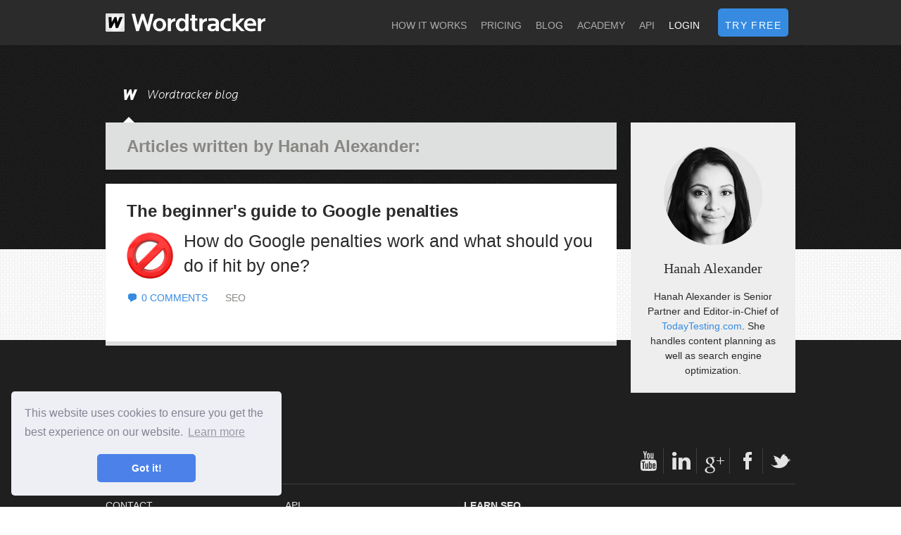

--- FILE ---
content_type: text/html; charset=utf-8
request_url: https://www.wordtracker.com/authors/hanah-alexander
body_size: 9310
content:
<!DOCTYPE html>
<html lang='en'>
<head>
<!-- Google Tag Manager -->
<script>(function(w,d,s,l,i){w[l]=w[l]||[];w[l].push({'gtm.start':
new Date().getTime(),event:'gtm.js'});var f=d.getElementsByTagName(s)[0],
j=d.createElement(s),dl=l!='dataLayer'?'&l='+l:'';j.async=true;j.src=
'https://www.googletagmanager.com/gtm.js?id='+i+dl;f.parentNode.insertBefore(j,f);
})(window,document,'script','dataLayer','GTM-TRDQBLM');</script>
<!-- End Google Tag Manager -->
<meta charset='utf-8'>
<meta content='IE=Edge,chrome=1' http-equiv='X-UA-Compatible'>
<meta content='width=device-width, initial-scale=1.0' name='viewport'>
<title>Articles written by Hanah Alexander | Wordtracker Blog
</title>
<meta content='All articles written by Hanah Alexander on the Wordtracker Blog, for all the latest in the world of Search Marketing, SEO, PPC and Keyword Research
' name='description'>

<meta name="csrf-param" content="authenticity_token" />
<meta name="csrf-token" content="7UuW4RiyJTiAhYS2OQIOcUk3zV8eHinvm3c70oATw7v-nOOmllLnh63xQR_WHNczew5Yzwr6janr7pf-n7MsrQ" />
<!--[if lt IE 9]>
<script src="//cdnjs.cloudflare.com/ajax/libs/html5shiv/3.6.1/html5shiv.js"></script>
<![endif]-->
<link rel="stylesheet" href="/assets/application-1659e1d6f969b72315f07dfc552d7e5afb31384bbe1b121dcd1ae19169b56f15.css" media="all" />
<link href='/favicon.ico' rel='shortcut icon'>
<link href='//fonts.googleapis.com/css?family=Roboto+Slab' rel='stylesheet' type='text/css'>
<script src="//cdn.optimizely.com/js/241558965.js"></script>
<script src="https://checkout.stripe.com/checkout.js"></script>
<script>
  adroll_adv_id = "IV7MQMDKJZDD7GLIFUQSIJ";
  adroll_pix_id = "NA76NYWFKFHC3BBM4PEAO7";
  (function () {
  var oldonload = window.onload;
  window.onload = function(){
  __adroll_loaded=true;
  var scr = document.createElement("script");
  var host = (("https:" == document.location.protocol) ? "https://s.adroll.com" : "http://a.adroll.com");
  scr.setAttribute('async', 'true');
  scr.type = "text/javascript";
  scr.src = host + "/j/roundtrip.js";
  ((document.getElementsByTagName('head') || [null])[0] ||
  document.getElementsByTagName('script')[0].parentNode).appendChild(scr);
  if(oldonload){oldonload()}};
  }());
</script>

<script src="https://js.gleam.io/oi-0fPG923y.js" async="async"></script>
</head>
<body class='show blog'>
<div class='navbar navbar-fluid-top'>
<div class='navbar-inner'>
<div class='container-fluid centercol'>
<a class='btn btn-navbar' data-target='.nav-collapse' data-toggle='collapse'>
<span class='icon-bar'></span>
<span class='icon-bar'></span>
<span class='icon-bar'></span>
</a>
<h2 class='logo-hold'>
<a class='site-header brand' href='/' title='Wordtracker.com'>Wordtracker</a>
</h2>
<div class='container nav-collapse'>
<ul class='nav'>
<li><a href="/find-the-best-keywords">How it works</a></li>
<li><a href="https://my.wordtracker.com/sign-up">Pricing</a></li>
<li><a href="/blog">Blog</a></li>
<li><a href="/academy">Academy</a></li>
<li><a href="/api">API</a></li>
<li class='login-nav-link'><a href="https://keyword.wordtracker.com/search">Login</a></li>
<li class='try-free-nav-button'><a class="standard-button" href="https://my.wordtracker.com/sign-up">Try free</a></li>
</ul>
</div>
</div>
</div>
</div>

<!-- - else -->
<!-- .upsell-bar.get-traffic-bar -->
<!-- %a.upsell-content{href: "http://www.wordtracker.com/get-traffic"} -->
<!-- %p Our complete <strong>SEO training course</strong> starts <strong>10 June 2015</strong>, don't miss out! -->
<!-- / %img{src: } -->
<!-- %button.standard-button Sign up -->

<div class='container-fluid keyword-ghost'>
<span class='ghosts'></span>

<div class='keyword-ghost-overlay'>
<div class='row-fluid centercol overlay-content blog'>
<div class='span12'>


</div>
</div>
</div>
</div>
<div class='container-fluid mainbody blog'>
<div class='row-fluid centercol'>
<div class='span9 author-page'>
<div class='push-back-block'>
<ul class='blog-tabs'>
<li>
<h2>
<a class="wordtracker-blog-tab" href="/blog">Wordtracker blog</a>
</h2>
</li>
</ul>
<div class='blog-entries-list'>
<div class='sidebar at-top show-page'>
<div class='article-page-byline'>
<img class="author-headshot-large" src="https://wordtracker-swoop-uploads.s3.amazonaws.com/uploads/author/headshot/500/content_Hanah_Alexander.png" />
<span class='byline'>
Hanah Alexander
</span>
<div class='author-description'>
Hanah Alexander is Senior Partner and Editor-in-Chief of <a href="https://todaytesting.com//">TodayTesting.com</a>. She handles content planning as well as search engine optimization.
</div>
</div>

</div>
<div class='author-summary'>
<h2>Articles written by <span class="collection-page-highlight">Hanah Alexander</span>:</h2>
</div>
<ul class='entries blog-entries'>
<li class='blog-entry'>
<div class='blackout'></div>
<h2 class='entry-title'>
<a href="/blog/seo/the-beginners-guide-to-google-penalties">The beginner&#39;s guide to Google penalties</a>
</h2>
<div class='byline-section'>
<img class="author-headshot" src="https://wordtracker-swoop-uploads.s3.amazonaws.com/uploads/author/headshot/500/thumb_Hanah_Alexander.png" />
<span class='byline'>
<a href="/authors/hanah-alexander">Hanah Alexander</a>
</span>
<span class='posted-date'>Posted 24 May 2022</span>
</div>
<img class="featured-image" src="https://wordtracker-swoop-uploads.s3.amazonaws.com/uploads/post/featured_image/4137/thumb_stop.png" />
<div class='post-excerpt'>
How do Google penalties work and what should you do if hit by one?
</div>
<a class='comments-link' href='http://www.wordtracker.com/blog/the-beginners-guide-to-google-penalties#disqus_thread'>View comments</a>
<a class="category-link" href="/blog/seo">SEO</a>
</li>

</ul>
</div>
</div>
</div>
<div class='span3'>
<div class='push-back-block'>
<div class='sidebar show-page'>
<div class='article-page-byline'>
<img class="author-headshot-large" src="https://wordtracker-swoop-uploads.s3.amazonaws.com/uploads/author/headshot/500/content_Hanah_Alexander.png" />
<span class='byline'>
Hanah Alexander
</span>
<div class='author-description'>
Hanah Alexander is Senior Partner and Editor-in-Chief of <a href="https://todaytesting.com//">TodayTesting.com</a>. She handles content planning as well as search engine optimization.
</div>
</div>

</div>
</div>
</div>

</div>
</div>

<footer class='padded-footer'><div class='container-fluid'>
<div class='row-fluid centercol footer-header'>
<span class='site-header'>
Wordtracker.com
</span>
<ul class='social-links block-list'>
<li>
<a class='youtube' href='http://www.youtube.com/user/Wordtracker/'>Wordtracker on YouTube</a>
</li>
<li>
<a class='linked-in' href='http://www.linkedin.com/company/wordtracker'>Wordtracker on LinkedIn</a>
</li>
<li>
<a class='google-plus' href='https://plus.google.com/+wordtracker/posts'>Wordtracker on Google Plus</a>
</li>
<li>
<a class='facebook' href='https://www.facebook.com/wordtracker'>Wordtracker on Facebook</a>
</li>
<li>
<a class='twitter' href='https://twitter.com/wordtracker'>Wordtracker on Twitter</a>
</li>
</ul>
</div>
<div class='row-fluid centercol'>
<div class='span3 footer-col'>
<ul class='footer-nav-block no-bullets'>
<li>
<a href="/contact">Contact</a>
</li>
<li>
<a href="https://www.wordtracker.com/livechat" target="_blank">Live chat</a>
</li>
</ul>
<ul class='footer-nav-block no-bullets'>
<li>
<a href="/find-the-best-keywords">How it works</a>
</li>
<li>
<a href="https://my.wordtracker.com/sign-up?plan=lannister">Pricing</a>
</li>
<li>
<a href="/blog">Blog</a>
</li>
<li>
<a href="/about">About us</a>
</li>
<li>
<a href="/terms">Terms of use</a>
</li>
<li>
<a href="/cookie-policy">Cookie policy</a>
</li>
<li>
<a href="/privacy">Privacy policy</a>
</li>
</ul>
</div>
<div class='span3 footer-col'>
<div class='footer-block'>
<h4>
<a href="/api">API</a>
</h4>
<p>Create your own products or services using the Wordtracker API</p>
</div>
<div class='footer-block'>
<h4>
<a href="/scout">Wordtracker Scout</a>
</h4>
<p>Download the Scout browser extension and discover the high-performing keywords in your market, in seconds.</p>
</div>
<div class='footer-block'>
<h4><a target="_blank" href="https://wordtracker.typeform.com/to/pBnTdh">Write a guest post</a></h4>
<p>Want to write for Wordtracker?</p>
</div>
</div>
<div class='span3 footer-col'>
<div class='footer-block footer-seo-block'>
<h4>Learn SEO</h4>
<ul class='latest-academy-links no-bullets'>
<li>
<a class='academy-title' href='https://www.wordtracker.com/academy/keyword-research/tool/wordtrackers-new-domain-tool-and-updated-metrics-video'>Wordtracker&#39;s new domain tool and updated metrics - video</a>
</li>
<li>
<a class='academy-title' href='https://www.wordtracker.com/academy/seo/site-optimization/priority-tips-for-optimizing-core-web-vitals-from-the-chrome-team'>Priority tips for optimizing Core Web Vitals from the Chrome team</a>
</li>
<li>
<a class='academy-title' href='https://www.wordtracker.com/academy/seo/site-optimization/the-easy-guide-to-sitemap-types'>The easy guide to sitemap types</a>
</li>
</ul>
</div>
<div class='footer-block'>
<h4><a href="https://www.onboardhq.com">Onboard</a></h4>
<p>Stripe emails &mdash; a tool from the team behind Wordtracker.</p>
</div>
</div>
<div class='span3 footer-col'>
<div class='footer-block'>
</div>
</div>
</div>
</div>
</footer>
<script src="/assets/application-8c44823cf895cd346a3d8d12402cd91f328e46def7683da79aaf03055e0b08eb.js"></script>
<!-- Google Tag Manager (noscript) -->
<noscript><iframe src="https://www.googletagmanager.com/ns.html?id=GTM-TRDQBLM"
height="0" width="0" style="display:none;visibility:hidden"></iframe></noscript>
<!-- End Google Tag Manager (noscript) -->
<script>
  var disqus_shortname = 'wordtrackercomments'; // required: replace example with your forum shortname
  
  (function () {
    var s = document.createElement('script'); s.async = true;
    s.type = 'text/javascript';
    s.src = '//' + disqus_shortname + '.disqus.com/count.js';
    (document.getElementsByTagName('HEAD')[0] || document.getElementsByTagName('BODY')[0]).appendChild(s);
  }());
</script>

</body>
</html>


--- FILE ---
content_type: text/css
request_url: https://www.wordtracker.com/assets/application-1659e1d6f969b72315f07dfc552d7e5afb31384bbe1b121dcd1ae19169b56f15.css
body_size: 31877
content:
article,aside,details,figcaption,figure,footer,header,hgroup,nav,section{display:block}audio,canvas,video{display:inline-block;*display:inline;*zoom:1}audio:not([controls]){display:none}html{font-size:100%;-webkit-text-size-adjust:100%;-ms-text-size-adjust:100%}a:focus{outline:thin dotted #333;outline:5px auto -webkit-focus-ring-color;outline-offset:-2px}a:hover,a:active{outline:0}sub,sup{position:relative;font-size:75%;line-height:0;vertical-align:baseline}sup{top:-0.5em}sub{bottom:-0.25em}img{max-width:100%;width:auto\9;height:auto;vertical-align:middle;border:0;-ms-interpolation-mode:bicubic}#map_canvas img,.google-maps img{max-width:none}button,input,select,textarea{margin:0;font-size:100%;vertical-align:middle}button,input{*overflow:visible;line-height:normal}button::-moz-focus-inner,input::-moz-focus-inner{padding:0;border:0}button,html input[type="button"],input[type="reset"],input[type="submit"]{-webkit-appearance:button;cursor:pointer}label,select,button,input[type="button"],input[type="reset"],input[type="submit"],input[type="radio"],input[type="checkbox"]{cursor:pointer}input[type="search"]{-webkit-box-sizing:content-box;-moz-box-sizing:content-box;box-sizing:content-box;-webkit-appearance:textfield}input[type="search"]::-webkit-search-decoration,input[type="search"]::-webkit-search-cancel-button{-webkit-appearance:none}textarea{overflow:auto;vertical-align:top}@media print{*{text-shadow:none !important;color:#000 !important;background:transparent !important;box-shadow:none !important}a,a:visited{text-decoration:underline}a[href]:after{content:" (" attr(href) ")"}abbr[title]:after{content:" (" attr(title) ")"}.ir a:after,a[href^="javascript:"]:after,a[href^="#"]:after{content:""}pre,blockquote{border:1px solid #999;page-break-inside:avoid}thead{display:table-header-group}tr,img{page-break-inside:avoid}img{max-width:100% !important}@page{margin:0.5cm}p,h2,h3{orphans:3;widows:3}h2,h3{page-break-after:avoid}}body{margin:0;font-family:"Helvetica Neue", Helvetica, Arial, sans-serif;font-size:14px;line-height:20px;color:#333;background-color:#fff}a{color:#08c;text-decoration:none}a:hover,a:focus{color:#005580;text-decoration:underline}.img-rounded{-webkit-border-radius:6px;-moz-border-radius:6px;border-radius:6px}.img-polaroid{padding:4px;background-color:#fff;border:1px solid #ccc;border:1px solid rgba(0,0,0,0.2);-webkit-box-shadow:0 1px 3px rgba(0,0,0,0.1);-moz-box-shadow:0 1px 3px rgba(0,0,0,0.1);box-shadow:0 1px 3px rgba(0,0,0,0.1)}.img-circle{-webkit-border-radius:500px;-moz-border-radius:500px;border-radius:500px}.row{margin-left:-50px;*zoom:1}.row:before,.row:after{display:table;content:"";line-height:0}.row:after{clear:both}[class*="span"]{float:left;min-height:1px;margin-left:50px}.container,.navbar-static-top .container,.navbar-fixed-top .container,.navbar-fixed-bottom .container{width:1270px}.span1{width:60px}.span2{width:170px}.span3{width:280px}.span4{width:390px}.span5{width:500px}.span6{width:610px}.span7{width:720px}.span8{width:830px}.span9{width:940px}.span10{width:1050px}.span11{width:1160px}.span12{width:1270px}.offset1{margin-left:160px}.offset2{margin-left:270px}.offset3{margin-left:380px}.offset4{margin-left:490px}.offset5{margin-left:600px}.offset6{margin-left:710px}.offset7{margin-left:820px}.offset8{margin-left:930px}.offset9{margin-left:1040px}.offset10{margin-left:1150px}.offset11{margin-left:1260px}.offset12{margin-left:1370px}.row-fluid{width:100%;*zoom:1}.row-fluid:before,.row-fluid:after{display:table;content:"";line-height:0}.row-fluid:after{clear:both}.row-fluid [class*="span"]{display:block;width:100%;min-height:30px;-webkit-box-sizing:border-box;-moz-box-sizing:border-box;box-sizing:border-box;float:left;margin-left:3.937007874%;*margin-left:3.8976377953%}.row-fluid [class*="span"]:first-child{margin-left:0}.row-fluid .controls-row [class*="span"]+[class*="span"]{margin-left:3.937007874%}.row-fluid .span1{width:4.7244094488%;*width:4.6850393701%}.row-fluid .span2{width:13.3858267717%;*width:13.3464566929%}.row-fluid .span3{width:22.0472440945%;*width:22.0078740157%}.row-fluid .span4{width:30.7086614173%;*width:30.6692913386%}.row-fluid .span5{width:39.3700787402%;*width:39.3307086614%}.row-fluid .span6{width:48.031496063%;*width:47.9921259843%}.row-fluid .span7{width:56.6929133858%;*width:56.6535433071%}.row-fluid .span8{width:65.3543307087%;*width:65.3149606299%}.row-fluid .span9{width:74.0157480315%;*width:73.9763779528%}.row-fluid .span10{width:82.6771653543%;*width:82.6377952756%}.row-fluid .span11{width:91.3385826772%;*width:91.2992125984%}.row-fluid .span12{width:100%;*width:99.9606299213%}.row-fluid .offset1{margin-left:12.5984251969%;*margin-left:12.5196850394%}.row-fluid .offset1:first-child{margin-left:8.6614173228%;*margin-left:8.5826771654%}.row-fluid .offset2{margin-left:21.2598425197%;*margin-left:21.1811023622%}.row-fluid .offset2:first-child{margin-left:17.3228346457%;*margin-left:17.2440944882%}.row-fluid .offset3{margin-left:29.9212598425%;*margin-left:29.842519685%}.row-fluid .offset3:first-child{margin-left:25.9842519685%;*margin-left:25.905511811%}.row-fluid .offset4{margin-left:38.5826771654%;*margin-left:38.5039370079%}.row-fluid .offset4:first-child{margin-left:34.6456692913%;*margin-left:34.5669291339%}.row-fluid .offset5{margin-left:47.2440944882%;*margin-left:47.1653543307%}.row-fluid .offset5:first-child{margin-left:43.3070866142%;*margin-left:43.2283464567%}.row-fluid .offset6{margin-left:55.905511811%;*margin-left:55.8267716535%}.row-fluid .offset6:first-child{margin-left:51.968503937%;*margin-left:51.8897637795%}.row-fluid .offset7{margin-left:64.5669291339%;*margin-left:64.4881889764%}.row-fluid .offset7:first-child{margin-left:60.6299212598%;*margin-left:60.5511811024%}.row-fluid .offset8{margin-left:73.2283464567%;*margin-left:73.1496062992%}.row-fluid .offset8:first-child{margin-left:69.2913385827%;*margin-left:69.2125984252%}.row-fluid .offset9{margin-left:81.8897637795%;*margin-left:81.811023622%}.row-fluid .offset9:first-child{margin-left:77.9527559055%;*margin-left:77.874015748%}.row-fluid .offset10{margin-left:90.5511811024%;*margin-left:90.4724409449%}.row-fluid .offset10:first-child{margin-left:86.6141732283%;*margin-left:86.5354330709%}.row-fluid .offset11{margin-left:99.2125984252%;*margin-left:99.1338582677%}.row-fluid .offset11:first-child{margin-left:95.2755905512%;*margin-left:95.1968503937%}.row-fluid .offset12{margin-left:107.874015748%;*margin-left:107.7952755906%}.row-fluid .offset12:first-child{margin-left:103.937007874%;*margin-left:103.8582677165%}.hide[class*="span"],.row-fluid .hide[class*="span"]{display:none}.pull-right[class*="span"],.row-fluid .pull-right[class*="span"]{float:right}.container{margin-right:auto;margin-left:auto;*zoom:1}.container:before,.container:after{display:table;content:"";line-height:0}.container:after{clear:both}.container-fluid{padding-right:50px;padding-left:50px;*zoom:1}.container-fluid:before,.container-fluid:after{display:table;content:"";line-height:0}.container-fluid:after{clear:both}p{margin:0 0 10px}.lead{margin-bottom:20px;font-size:21px;font-weight:200;line-height:30px}small{font-size:85%}strong{font-weight:bold}em{font-style:italic}cite{font-style:normal}.muted{color:#999}a.muted:hover,a.muted:focus{color:gray}.text-warning{color:#c09853}a.text-warning:hover,a.text-warning:focus{color:#a47e3c}.text-error{color:#b94a48}a.text-error:hover,a.text-error:focus{color:#953b39}.text-info{color:#3a87ad}a.text-info:hover,a.text-info:focus{color:#2d6987}.text-success{color:#468847}a.text-success:hover,a.text-success:focus{color:#356635}.text-left{text-align:left}.text-right{text-align:right}.text-center{text-align:center}h1,h2,h3,h4,h5,h6{margin:10px 0;font-family:inherit;font-weight:bold;line-height:20px;color:inherit;text-rendering:optimizelegibility}h1 small,h2 small,h3 small,h4 small,h5 small,h6 small{font-weight:normal;line-height:1;color:#999}h1,h2,h3{line-height:40px}h1{font-size:38.5px}h2{font-size:31.5px}h3{font-size:24.5px}h4{font-size:17.5px}h5{font-size:14px}h6{font-size:11.9px}h1 small{font-size:24.5px}h2 small{font-size:17.5px}h3 small{font-size:14px}h4 small{font-size:14px}.page-header{padding-bottom:9px;margin:20px 0 30px;border-bottom:1px solid #eee}ul,ol{padding:0;margin:0 0 10px 25px}ul ul,ul ol,ol ol,ol ul{margin-bottom:0}li{line-height:20px}ul.unstyled,ol.unstyled{margin-left:0;list-style:none}ul.inline,ol.inline{margin-left:0;list-style:none}ul.inline>li,ol.inline>li{display:inline-block;*display:inline;*zoom:1;padding-left:5px;padding-right:5px}dl{margin-bottom:20px}dt,dd{line-height:20px}dt{font-weight:bold}dd{margin-left:10px}.dl-horizontal{*zoom:1}.dl-horizontal:before,.dl-horizontal:after{display:table;content:"";line-height:0}.dl-horizontal:after{clear:both}.dl-horizontal dt{float:left;width:160px;clear:left;text-align:right;overflow:hidden;text-overflow:ellipsis;white-space:nowrap}.dl-horizontal dd{margin-left:180px}hr{margin:20px 0;border:0;border-top:1px solid #eee;border-bottom:1px solid #fff}abbr[title],abbr[data-original-title]{cursor:help;border-bottom:1px dotted #999}abbr.initialism{font-size:90%;text-transform:uppercase}blockquote{padding:0 0 0 15px;margin:0 0 20px;border-left:5px solid #eee}blockquote p{margin-bottom:0;font-size:17.5px;font-weight:300;line-height:1.25}blockquote small{display:block;line-height:20px;color:#999}blockquote small:before{content:'\2014 \00A0'}blockquote.pull-right{float:right;padding-right:15px;padding-left:0;border-right:5px solid #eee;border-left:0}blockquote.pull-right p,blockquote.pull-right small{text-align:right}blockquote.pull-right small:before{content:''}blockquote.pull-right small:after{content:'\00A0 \2014'}q:before,q:after,blockquote:before,blockquote:after{content:""}address{display:block;margin-bottom:20px;font-style:normal;line-height:20px}code,pre{padding:0 3px 2px;font-family:Monaco, Menlo, Consolas, "Courier New", monospace;font-size:12px;color:#333;-webkit-border-radius:3px;-moz-border-radius:3px;border-radius:3px}code{padding:2px 4px;color:#d14;background-color:#f7f7f9;border:1px solid #e1e1e8;white-space:nowrap}pre{display:block;padding:9.5px;margin:0 0 10px;font-size:13px;line-height:20px;word-break:break-all;word-wrap:break-word;white-space:pre;white-space:pre-wrap;background-color:#f5f5f5;border:1px solid #ccc;border:1px solid rgba(0,0,0,0.15);-webkit-border-radius:4px;-moz-border-radius:4px;border-radius:4px}pre.prettyprint{margin-bottom:20px}pre code{padding:0;color:inherit;white-space:pre;white-space:pre-wrap;background-color:transparent;border:0}.pre-scrollable{max-height:340px;overflow-y:scroll}form{margin:0 0 20px}fieldset{padding:0;margin:0;border:0}legend{display:block;width:100%;padding:0;margin-bottom:20px;font-size:21px;line-height:40px;color:#333;border:0;border-bottom:1px solid #e5e5e5}legend small{font-size:15px;color:#999}label,input,button,select,textarea{font-size:14px;font-weight:normal;line-height:20px}input,button,select,textarea{font-family:"Helvetica Neue", Helvetica, Arial, sans-serif}label{display:block;margin-bottom:5px}select,textarea,input[type="text"],input[type="password"],input[type="datetime"],input[type="datetime-local"],input[type="date"],input[type="month"],input[type="time"],input[type="week"],input[type="number"],input[type="email"],input[type="url"],input[type="search"],input[type="tel"],input[type="color"],.uneditable-input{display:inline-block;height:20px;padding:4px 6px;margin-bottom:10px;font-size:14px;line-height:20px;color:#555;-webkit-border-radius:4px;-moz-border-radius:4px;border-radius:4px;vertical-align:middle}input,textarea,.uneditable-input{width:206px}textarea{height:auto}textarea,input[type="text"],input[type="password"],input[type="datetime"],input[type="datetime-local"],input[type="date"],input[type="month"],input[type="time"],input[type="week"],input[type="number"],input[type="email"],input[type="url"],input[type="search"],input[type="tel"],input[type="color"],.uneditable-input{background-color:#fff;border:1px solid #ccc;-webkit-box-shadow:inset 0 1px 1px rgba(0,0,0,0.075);-moz-box-shadow:inset 0 1px 1px rgba(0,0,0,0.075);box-shadow:inset 0 1px 1px rgba(0,0,0,0.075);-webkit-transition:border linear 0.2s, box-shadow linear 0.2s;-moz-transition:border linear 0.2s, box-shadow linear 0.2s;-o-transition:border linear 0.2s, box-shadow linear 0.2s;transition:border linear 0.2s, box-shadow linear 0.2s}textarea:focus,input[type="text"]:focus,input[type="password"]:focus,input[type="datetime"]:focus,input[type="datetime-local"]:focus,input[type="date"]:focus,input[type="month"]:focus,input[type="time"]:focus,input[type="week"]:focus,input[type="number"]:focus,input[type="email"]:focus,input[type="url"]:focus,input[type="search"]:focus,input[type="tel"]:focus,input[type="color"]:focus,.uneditable-input:focus{border-color:rgba(82,168,236,0.8);outline:0;outline:thin dotted \9;-webkit-box-shadow:inset 0 1px 1px rgba(0,0,0,0.075),0 0 8px rgba(82,168,236,0.6);-moz-box-shadow:inset 0 1px 1px rgba(0,0,0,0.075),0 0 8px rgba(82,168,236,0.6);box-shadow:inset 0 1px 1px rgba(0,0,0,0.075),0 0 8px rgba(82,168,236,0.6)}input[type="radio"],input[type="checkbox"]{margin:4px 0 0;*margin-top:0;margin-top:1px \9;line-height:normal}input[type="file"],input[type="image"],input[type="submit"],input[type="reset"],input[type="button"],input[type="radio"],input[type="checkbox"]{width:auto}select,input[type="file"]{height:30px;*margin-top:4px;line-height:30px}select{width:220px;border:1px solid #ccc;background-color:#fff}select[multiple],select[size]{height:auto}select:focus,input[type="file"]:focus,input[type="radio"]:focus,input[type="checkbox"]:focus{outline:thin dotted #333;outline:5px auto -webkit-focus-ring-color;outline-offset:-2px}.uneditable-input,.uneditable-textarea{color:#999;background-color:#fcfcfc;border-color:#ccc;-webkit-box-shadow:inset 0 1px 2px rgba(0,0,0,0.025);-moz-box-shadow:inset 0 1px 2px rgba(0,0,0,0.025);box-shadow:inset 0 1px 2px rgba(0,0,0,0.025);cursor:not-allowed}.uneditable-input{overflow:hidden;white-space:nowrap}.uneditable-textarea{width:auto;height:auto}input:-moz-placeholder,textarea:-moz-placeholder{color:#999}input:-ms-input-placeholder,textarea:-ms-input-placeholder{color:#999}input::-webkit-input-placeholder,textarea::-webkit-input-placeholder{color:#999}.radio,.checkbox{min-height:20px;padding-left:20px}.radio input[type="radio"],.checkbox input[type="checkbox"]{float:left;margin-left:-20px}.controls>.radio:first-child,.controls>.checkbox:first-child{padding-top:5px}.radio.inline,.checkbox.inline{display:inline-block;padding-top:5px;margin-bottom:0;vertical-align:middle}.radio.inline+.radio.inline,.checkbox.inline+.checkbox.inline{margin-left:10px}.input-mini{width:60px}.input-small{width:90px}.input-medium{width:150px}.input-large{width:210px}.input-xlarge{width:270px}.input-xxlarge{width:530px}input[class*="span"],select[class*="span"],textarea[class*="span"],.uneditable-input[class*="span"],.row-fluid input[class*="span"],.row-fluid select[class*="span"],.row-fluid textarea[class*="span"],.row-fluid .uneditable-input[class*="span"]{float:none;margin-left:0}.input-append input[class*="span"],.input-append .uneditable-input[class*="span"],.input-prepend input[class*="span"],.input-prepend .uneditable-input[class*="span"],.row-fluid input[class*="span"],.row-fluid select[class*="span"],.row-fluid textarea[class*="span"],.row-fluid .uneditable-input[class*="span"],.row-fluid .input-prepend [class*="span"],.row-fluid .input-append [class*="span"]{display:inline-block}input,textarea,.uneditable-input{margin-left:0}.controls-row [class*="span"]+[class*="span"]{margin-left:50px}input.span1,textarea.span1,.uneditable-input.span1{width:46px}input.span2,textarea.span2,.uneditable-input.span2{width:156px}input.span3,textarea.span3,.uneditable-input.span3{width:266px}input.span4,textarea.span4,.uneditable-input.span4{width:376px}input.span5,textarea.span5,.uneditable-input.span5{width:486px}input.span6,textarea.span6,.uneditable-input.span6{width:596px}input.span7,textarea.span7,.uneditable-input.span7{width:706px}input.span8,textarea.span8,.uneditable-input.span8{width:816px}input.span9,textarea.span9,.uneditable-input.span9{width:926px}input.span10,textarea.span10,.uneditable-input.span10{width:1036px}input.span11,textarea.span11,.uneditable-input.span11{width:1146px}input.span12,textarea.span12,.uneditable-input.span12{width:1256px}.controls-row{*zoom:1}.controls-row:before,.controls-row:after{display:table;content:"";line-height:0}.controls-row:after{clear:both}.controls-row [class*="span"],.row-fluid .controls-row [class*="span"]{float:left}.controls-row .checkbox[class*="span"],.controls-row .radio[class*="span"]{padding-top:5px}input[disabled],select[disabled],textarea[disabled],input[readonly],select[readonly],textarea[readonly]{cursor:not-allowed;background-color:#eee}input[type="radio"][disabled],input[type="checkbox"][disabled],input[type="radio"][readonly],input[type="checkbox"][readonly]{background-color:transparent}.control-group.warning .control-label,.control-group.warning .help-block,.control-group.warning .help-inline{color:#c09853}.control-group.warning .checkbox,.control-group.warning .radio,.control-group.warning input,.control-group.warning select,.control-group.warning textarea{color:#c09853}.control-group.warning input,.control-group.warning select,.control-group.warning textarea{border-color:#c09853;-webkit-box-shadow:inset 0 1px 1px rgba(0,0,0,0.075);-moz-box-shadow:inset 0 1px 1px rgba(0,0,0,0.075);box-shadow:inset 0 1px 1px rgba(0,0,0,0.075)}.control-group.warning input:focus,.control-group.warning select:focus,.control-group.warning textarea:focus{border-color:#a47e3c;-webkit-box-shadow:inset 0 1px 1px rgba(0,0,0,0.075),0 0 6px #dbc59e;-moz-box-shadow:inset 0 1px 1px rgba(0,0,0,0.075),0 0 6px #dbc59e;box-shadow:inset 0 1px 1px rgba(0,0,0,0.075),0 0 6px #dbc59e}.control-group.warning .input-prepend .add-on,.control-group.warning .input-append .add-on{color:#c09853;background-color:#fcf8e3;border-color:#c09853}.control-group.error .control-label,.control-group.error .help-block,.control-group.error .help-inline{color:#b94a48}.control-group.error .checkbox,.control-group.error .radio,.control-group.error input,.control-group.error select,.control-group.error textarea{color:#b94a48}.control-group.error input,.control-group.error select,.control-group.error textarea{border-color:#b94a48;-webkit-box-shadow:inset 0 1px 1px rgba(0,0,0,0.075);-moz-box-shadow:inset 0 1px 1px rgba(0,0,0,0.075);box-shadow:inset 0 1px 1px rgba(0,0,0,0.075)}.control-group.error input:focus,.control-group.error select:focus,.control-group.error textarea:focus{border-color:#953b39;-webkit-box-shadow:inset 0 1px 1px rgba(0,0,0,0.075),0 0 6px #d59392;-moz-box-shadow:inset 0 1px 1px rgba(0,0,0,0.075),0 0 6px #d59392;box-shadow:inset 0 1px 1px rgba(0,0,0,0.075),0 0 6px #d59392}.control-group.error .input-prepend .add-on,.control-group.error .input-append .add-on{color:#b94a48;background-color:#f2dede;border-color:#b94a48}.control-group.success .control-label,.control-group.success .help-block,.control-group.success .help-inline{color:#468847}.control-group.success .checkbox,.control-group.success .radio,.control-group.success input,.control-group.success select,.control-group.success textarea{color:#468847}.control-group.success input,.control-group.success select,.control-group.success textarea{border-color:#468847;-webkit-box-shadow:inset 0 1px 1px rgba(0,0,0,0.075);-moz-box-shadow:inset 0 1px 1px rgba(0,0,0,0.075);box-shadow:inset 0 1px 1px rgba(0,0,0,0.075)}.control-group.success input:focus,.control-group.success select:focus,.control-group.success textarea:focus{border-color:#356635;-webkit-box-shadow:inset 0 1px 1px rgba(0,0,0,0.075),0 0 6px #7aba7b;-moz-box-shadow:inset 0 1px 1px rgba(0,0,0,0.075),0 0 6px #7aba7b;box-shadow:inset 0 1px 1px rgba(0,0,0,0.075),0 0 6px #7aba7b}.control-group.success .input-prepend .add-on,.control-group.success .input-append .add-on{color:#468847;background-color:#dff0d8;border-color:#468847}.control-group.info .control-label,.control-group.info .help-block,.control-group.info .help-inline{color:#3a87ad}.control-group.info .checkbox,.control-group.info .radio,.control-group.info input,.control-group.info select,.control-group.info textarea{color:#3a87ad}.control-group.info input,.control-group.info select,.control-group.info textarea{border-color:#3a87ad;-webkit-box-shadow:inset 0 1px 1px rgba(0,0,0,0.075);-moz-box-shadow:inset 0 1px 1px rgba(0,0,0,0.075);box-shadow:inset 0 1px 1px rgba(0,0,0,0.075)}.control-group.info input:focus,.control-group.info select:focus,.control-group.info textarea:focus{border-color:#2d6987;-webkit-box-shadow:inset 0 1px 1px rgba(0,0,0,0.075),0 0 6px #7ab5d3;-moz-box-shadow:inset 0 1px 1px rgba(0,0,0,0.075),0 0 6px #7ab5d3;box-shadow:inset 0 1px 1px rgba(0,0,0,0.075),0 0 6px #7ab5d3}.control-group.info .input-prepend .add-on,.control-group.info .input-append .add-on{color:#3a87ad;background-color:#d9edf7;border-color:#3a87ad}input:focus:invalid,textarea:focus:invalid,select:focus:invalid{color:#b94a48;border-color:#ee5f5b}input:focus:invalid:focus,textarea:focus:invalid:focus,select:focus:invalid:focus{border-color:#e9322d;-webkit-box-shadow:0 0 6px #f8b9b7;-moz-box-shadow:0 0 6px #f8b9b7;box-shadow:0 0 6px #f8b9b7}.form-actions{padding:19px 20px 20px;margin-top:20px;margin-bottom:20px;background-color:#f5f5f5;border-top:1px solid #e5e5e5;*zoom:1}.form-actions:before,.form-actions:after{display:table;content:"";line-height:0}.form-actions:after{clear:both}.help-block,.help-inline{color:#595959}.help-block{display:block;margin-bottom:10px}.help-inline{display:inline-block;*display:inline;*zoom:1;vertical-align:middle;padding-left:5px}.input-append,.input-prepend{display:inline-block;margin-bottom:10px;vertical-align:middle;font-size:0;white-space:nowrap}.input-append input,.input-append select,.input-append .uneditable-input,.input-append .dropdown-menu,.input-append .popover,.input-prepend input,.input-prepend select,.input-prepend .uneditable-input,.input-prepend .dropdown-menu,.input-prepend .popover{font-size:14px}.input-append input,.input-append select,.input-append .uneditable-input,.input-prepend input,.input-prepend select,.input-prepend .uneditable-input{position:relative;margin-bottom:0;*margin-left:0;vertical-align:top;-webkit-border-radius:0 4px 4px 0;-moz-border-radius:0 4px 4px 0;border-radius:0 4px 4px 0}.input-append input:focus,.input-append select:focus,.input-append .uneditable-input:focus,.input-prepend input:focus,.input-prepend select:focus,.input-prepend .uneditable-input:focus{z-index:2}.input-append .add-on,.input-prepend .add-on{display:inline-block;width:auto;height:20px;min-width:16px;padding:4px 5px;font-size:14px;font-weight:normal;line-height:20px;text-align:center;text-shadow:0 1px 0 #fff;background-color:#eee;border:1px solid #ccc}.input-append .add-on,.input-append .btn,.input-append .btn-group>.dropdown-toggle,.input-prepend .add-on,.input-prepend .btn,.input-prepend .btn-group>.dropdown-toggle{vertical-align:top;-webkit-border-radius:0;-moz-border-radius:0;border-radius:0}.input-append .active,.input-prepend .active{background-color:#a9dba9;border-color:#46a546}.input-prepend .add-on,.input-prepend .btn{margin-right:-1px}.input-prepend .add-on:first-child,.input-prepend .btn:first-child{-webkit-border-radius:4px 0 0 4px;-moz-border-radius:4px 0 0 4px;border-radius:4px 0 0 4px}.input-append input,.input-append select,.input-append .uneditable-input{-webkit-border-radius:4px 0 0 4px;-moz-border-radius:4px 0 0 4px;border-radius:4px 0 0 4px}.input-append input+.btn-group .btn:last-child,.input-append select+.btn-group .btn:last-child,.input-append .uneditable-input+.btn-group .btn:last-child{-webkit-border-radius:0 4px 4px 0;-moz-border-radius:0 4px 4px 0;border-radius:0 4px 4px 0}.input-append .add-on,.input-append .btn,.input-append .btn-group{margin-left:-1px}.input-append .add-on:last-child,.input-append .btn:last-child,.input-append .btn-group:last-child>.dropdown-toggle{-webkit-border-radius:0 4px 4px 0;-moz-border-radius:0 4px 4px 0;border-radius:0 4px 4px 0}.input-prepend.input-append input,.input-prepend.input-append select,.input-prepend.input-append .uneditable-input{-webkit-border-radius:0;-moz-border-radius:0;border-radius:0}.input-prepend.input-append input+.btn-group .btn,.input-prepend.input-append select+.btn-group .btn,.input-prepend.input-append .uneditable-input+.btn-group .btn{-webkit-border-radius:0 4px 4px 0;-moz-border-radius:0 4px 4px 0;border-radius:0 4px 4px 0}.input-prepend.input-append .add-on:first-child,.input-prepend.input-append .btn:first-child{margin-right:-1px;-webkit-border-radius:4px 0 0 4px;-moz-border-radius:4px 0 0 4px;border-radius:4px 0 0 4px}.input-prepend.input-append .add-on:last-child,.input-prepend.input-append .btn:last-child{margin-left:-1px;-webkit-border-radius:0 4px 4px 0;-moz-border-radius:0 4px 4px 0;border-radius:0 4px 4px 0}.input-prepend.input-append .btn-group:first-child{margin-left:0}input.search-query{padding-right:14px;padding-right:4px \9;padding-left:14px;padding-left:4px \9;margin-bottom:0;-webkit-border-radius:15px;-moz-border-radius:15px;border-radius:15px}.form-search .input-append .search-query,.form-search .input-prepend .search-query{-webkit-border-radius:0;-moz-border-radius:0;border-radius:0}.form-search .input-append .search-query{-webkit-border-radius:14px 0 0 14px;-moz-border-radius:14px 0 0 14px;border-radius:14px 0 0 14px}.form-search .input-append .btn{-webkit-border-radius:0 14px 14px 0;-moz-border-radius:0 14px 14px 0;border-radius:0 14px 14px 0}.form-search .input-prepend .search-query{-webkit-border-radius:0 14px 14px 0;-moz-border-radius:0 14px 14px 0;border-radius:0 14px 14px 0}.form-search .input-prepend .btn{-webkit-border-radius:14px 0 0 14px;-moz-border-radius:14px 0 0 14px;border-radius:14px 0 0 14px}.form-search input,.form-search textarea,.form-search select,.form-search .help-inline,.form-search .uneditable-input,.form-search .input-prepend,.form-search .input-append,.form-inline input,.form-inline textarea,.form-inline select,.form-inline .help-inline,.form-inline .uneditable-input,.form-inline .input-prepend,.form-inline .input-append,.form-horizontal input,.form-horizontal textarea,.form-horizontal select,.form-horizontal .help-inline,.form-horizontal .uneditable-input,.form-horizontal .input-prepend,.form-horizontal .input-append{display:inline-block;*display:inline;*zoom:1;margin-bottom:0;vertical-align:middle}.form-search .hide,.form-inline .hide,.form-horizontal .hide{display:none}.form-search label,.form-inline label,.form-search .btn-group,.form-inline .btn-group{display:inline-block}.form-search .input-append,.form-inline .input-append,.form-search .input-prepend,.form-inline .input-prepend{margin-bottom:0}.form-search .radio,.form-search .checkbox,.form-inline .radio,.form-inline .checkbox{padding-left:0;margin-bottom:0;vertical-align:middle}.form-search .radio input[type="radio"],.form-search .checkbox input[type="checkbox"],.form-inline .radio input[type="radio"],.form-inline .checkbox input[type="checkbox"]{float:left;margin-right:3px;margin-left:0}.control-group{margin-bottom:10px}legend+.control-group{margin-top:20px;-webkit-margin-top-collapse:separate}.form-horizontal .control-group{margin-bottom:20px;*zoom:1}.form-horizontal .control-group:before,.form-horizontal .control-group:after{display:table;content:"";line-height:0}.form-horizontal .control-group:after{clear:both}.form-horizontal .control-label{float:left;width:160px;padding-top:5px;text-align:right}.form-horizontal .controls{*display:inline-block;*padding-left:20px;margin-left:180px;*margin-left:0}.form-horizontal .controls:first-child{*padding-left:180px}.form-horizontal .help-block{margin-bottom:0}.form-horizontal input+.help-block,.form-horizontal select+.help-block,.form-horizontal textarea+.help-block,.form-horizontal .uneditable-input+.help-block,.form-horizontal .input-prepend+.help-block,.form-horizontal .input-append+.help-block{margin-top:10px}.form-horizontal .form-actions{padding-left:180px}table{max-width:100%;background-color:transparent;border-collapse:collapse;border-spacing:0}.table{width:100%;margin-bottom:20px}.table th,.table td{padding:8px;line-height:20px;text-align:left;vertical-align:top;border-top:1px solid #ddd}.table th{font-weight:bold}.table thead th{vertical-align:bottom}.table caption+thead tr:first-child th,.table caption+thead tr:first-child td,.table colgroup+thead tr:first-child th,.table colgroup+thead tr:first-child td,.table thead:first-child tr:first-child th,.table thead:first-child tr:first-child td{border-top:0}.table tbody+tbody{border-top:2px solid #ddd}.table .table{background-color:#fff}.table-condensed th,.table-condensed td{padding:4px 5px}.table-bordered{border:1px solid #ddd;border-collapse:separate;*border-collapse:collapse;border-left:0;-webkit-border-radius:4px;-moz-border-radius:4px;border-radius:4px}.table-bordered th,.table-bordered td{border-left:1px solid #ddd}.table-bordered caption+thead tr:first-child th,.table-bordered caption+tbody tr:first-child th,.table-bordered caption+tbody tr:first-child td,.table-bordered colgroup+thead tr:first-child th,.table-bordered colgroup+tbody tr:first-child th,.table-bordered colgroup+tbody tr:first-child td,.table-bordered thead:first-child tr:first-child th,.table-bordered tbody:first-child tr:first-child th,.table-bordered tbody:first-child tr:first-child td{border-top:0}.table-bordered thead:first-child tr:first-child>th:first-child,.table-bordered tbody:first-child tr:first-child>td:first-child,.table-bordered tbody:first-child tr:first-child>th:first-child{-webkit-border-top-left-radius:4px;-moz-border-radius-topleft:4px;border-top-left-radius:4px}.table-bordered thead:first-child tr:first-child>th:last-child,.table-bordered tbody:first-child tr:first-child>td:last-child,.table-bordered tbody:first-child tr:first-child>th:last-child{-webkit-border-top-right-radius:4px;-moz-border-radius-topright:4px;border-top-right-radius:4px}.table-bordered thead:last-child tr:last-child>th:first-child,.table-bordered tbody:last-child tr:last-child>td:first-child,.table-bordered tbody:last-child tr:last-child>th:first-child,.table-bordered tfoot:last-child tr:last-child>td:first-child,.table-bordered tfoot:last-child tr:last-child>th:first-child{-webkit-border-bottom-left-radius:4px;-moz-border-radius-bottomleft:4px;border-bottom-left-radius:4px}.table-bordered thead:last-child tr:last-child>th:last-child,.table-bordered tbody:last-child tr:last-child>td:last-child,.table-bordered tbody:last-child tr:last-child>th:last-child,.table-bordered tfoot:last-child tr:last-child>td:last-child,.table-bordered tfoot:last-child tr:last-child>th:last-child{-webkit-border-bottom-right-radius:4px;-moz-border-radius-bottomright:4px;border-bottom-right-radius:4px}.table-bordered tfoot+tbody:last-child tr:last-child td:first-child{-webkit-border-bottom-left-radius:0;-moz-border-radius-bottomleft:0;border-bottom-left-radius:0}.table-bordered tfoot+tbody:last-child tr:last-child td:last-child{-webkit-border-bottom-right-radius:0;-moz-border-radius-bottomright:0;border-bottom-right-radius:0}.table-bordered caption+thead tr:first-child th:first-child,.table-bordered caption+tbody tr:first-child td:first-child,.table-bordered colgroup+thead tr:first-child th:first-child,.table-bordered colgroup+tbody tr:first-child td:first-child{-webkit-border-top-left-radius:4px;-moz-border-radius-topleft:4px;border-top-left-radius:4px}.table-bordered caption+thead tr:first-child th:last-child,.table-bordered caption+tbody tr:first-child td:last-child,.table-bordered colgroup+thead tr:first-child th:last-child,.table-bordered colgroup+tbody tr:first-child td:last-child{-webkit-border-top-right-radius:4px;-moz-border-radius-topright:4px;border-top-right-radius:4px}.table-striped tbody>tr:nth-child(odd)>td,.table-striped tbody>tr:nth-child(odd)>th{background-color:#f9f9f9}.table-hover tbody tr:hover>td,.table-hover tbody tr:hover>th{background-color:#f5f5f5}table td[class*="span"],table th[class*="span"],.row-fluid table td[class*="span"],.row-fluid table th[class*="span"]{display:table-cell;float:none;margin-left:0}.table td.span1,.table th.span1{float:none;width:44px;margin-left:0}.table td.span2,.table th.span2{float:none;width:154px;margin-left:0}.table td.span3,.table th.span3{float:none;width:264px;margin-left:0}.table td.span4,.table th.span4{float:none;width:374px;margin-left:0}.table td.span5,.table th.span5{float:none;width:484px;margin-left:0}.table td.span6,.table th.span6{float:none;width:594px;margin-left:0}.table td.span7,.table th.span7{float:none;width:704px;margin-left:0}.table td.span8,.table th.span8{float:none;width:814px;margin-left:0}.table td.span9,.table th.span9{float:none;width:924px;margin-left:0}.table td.span10,.table th.span10{float:none;width:1034px;margin-left:0}.table td.span11,.table th.span11{float:none;width:1144px;margin-left:0}.table td.span12,.table th.span12{float:none;width:1254px;margin-left:0}.table tbody tr.success>td{background-color:#dff0d8}.table tbody tr.error>td{background-color:#f2dede}.table tbody tr.warning>td{background-color:#fcf8e3}.table tbody tr.info>td{background-color:#d9edf7}.table-hover tbody tr.success:hover>td{background-color:#d0e9c6}.table-hover tbody tr.error:hover>td{background-color:#ebcccc}.table-hover tbody tr.warning:hover>td{background-color:#faf2cc}.table-hover tbody tr.info:hover>td{background-color:#c4e3f3}[class^="icon-"],[class*=" icon-"]{display:inline-block;width:14px;height:14px;*margin-right:.3em;line-height:14px;vertical-align:text-top;background-image:url(/assets/glyphicons-halflings-80dfe6854eab05fef99752d65528b45078554ce65a627dd140d535da5509cbc8.png);background-position:14px 14px;background-repeat:no-repeat;margin-top:1px}.icon-white,.nav-pills>.active>a>[class^="icon-"],.nav-pills>.active>a>[class*=" icon-"],.nav-list>.active>a>[class^="icon-"],.nav-list>.active>a>[class*=" icon-"],.navbar-inverse .nav>.active>a>[class^="icon-"],.navbar-inverse .nav>.active>a>[class*=" icon-"],.dropdown-menu>li>a:hover>[class^="icon-"],.dropdown-menu>li>a:focus>[class^="icon-"],.dropdown-menu>li>a:hover>[class*=" icon-"],.dropdown-menu>li>a:focus>[class*=" icon-"],.dropdown-menu>.active>a>[class^="icon-"],.dropdown-menu>.active>a>[class*=" icon-"],.dropdown-submenu:hover>a>[class^="icon-"],.dropdown-submenu:focus>a>[class^="icon-"],.dropdown-submenu:hover>a>[class*=" icon-"],.dropdown-submenu:focus>a>[class*=" icon-"]{background-image:url(/assets/glyphicons-halflings-white-0f383ca656fb92a3438f873049f4c292f09f463a873b6e214a4ccce6d2fc0165.png)}.icon-glass{background-position:0      0}.icon-music{background-position:-24px  0}.icon-search{background-position:-48px  0}.icon-envelope{background-position:-72px  0}.icon-heart{background-position:-96px  0}.icon-star{background-position:-120px 0}.icon-star-empty{background-position:-144px 0}.icon-user{background-position:-168px 0}.icon-film{background-position:-192px 0}.icon-th-large{background-position:-216px 0}.icon-th{background-position:-240px 0}.icon-th-list{background-position:-264px 0}.icon-ok{background-position:-288px 0}.icon-remove{background-position:-312px 0}.icon-zoom-in{background-position:-336px 0}.icon-zoom-out{background-position:-360px 0}.icon-off{background-position:-384px 0}.icon-signal{background-position:-408px 0}.icon-cog{background-position:-432px 0}.icon-trash{background-position:-456px 0}.icon-home{background-position:0      -24px}.icon-file{background-position:-24px  -24px}.icon-time{background-position:-48px  -24px}.icon-road{background-position:-72px  -24px}.icon-download-alt{background-position:-96px  -24px}.icon-download{background-position:-120px -24px}.icon-upload{background-position:-144px -24px}.icon-inbox{background-position:-168px -24px}.icon-play-circle{background-position:-192px -24px}.icon-repeat{background-position:-216px -24px}.icon-refresh{background-position:-240px -24px}.icon-list-alt{background-position:-264px -24px}.icon-lock{background-position:-287px -24px}.icon-flag{background-position:-312px -24px}.icon-headphones{background-position:-336px -24px}.icon-volume-off{background-position:-360px -24px}.icon-volume-down{background-position:-384px -24px}.icon-volume-up{background-position:-408px -24px}.icon-qrcode{background-position:-432px -24px}.icon-barcode{background-position:-456px -24px}.icon-tag{background-position:0      -48px}.icon-tags{background-position:-25px  -48px}.icon-book{background-position:-48px  -48px}.icon-bookmark{background-position:-72px  -48px}.icon-print{background-position:-96px  -48px}.icon-camera{background-position:-120px -48px}.icon-font{background-position:-144px -48px}.icon-bold{background-position:-167px -48px}.icon-italic{background-position:-192px -48px}.icon-text-height{background-position:-216px -48px}.icon-text-width{background-position:-240px -48px}.icon-align-left{background-position:-264px -48px}.icon-align-center{background-position:-288px -48px}.icon-align-right{background-position:-312px -48px}.icon-align-justify{background-position:-336px -48px}.icon-list{background-position:-360px -48px}.icon-indent-left{background-position:-384px -48px}.icon-indent-right{background-position:-408px -48px}.icon-facetime-video{background-position:-432px -48px}.icon-picture{background-position:-456px -48px}.icon-pencil{background-position:0      -72px}.icon-map-marker{background-position:-24px  -72px}.icon-adjust{background-position:-48px  -72px}.icon-tint{background-position:-72px  -72px}.icon-edit{background-position:-96px  -72px}.icon-share{background-position:-120px -72px}.icon-check{background-position:-144px -72px}.icon-move{background-position:-168px -72px}.icon-step-backward{background-position:-192px -72px}.icon-fast-backward{background-position:-216px -72px}.icon-backward{background-position:-240px -72px}.icon-play{background-position:-264px -72px}.icon-pause{background-position:-288px -72px}.icon-stop{background-position:-312px -72px}.icon-forward{background-position:-336px -72px}.icon-fast-forward{background-position:-360px -72px}.icon-step-forward{background-position:-384px -72px}.icon-eject{background-position:-408px -72px}.icon-chevron-left{background-position:-432px -72px}.icon-chevron-right{background-position:-456px -72px}.icon-plus-sign{background-position:0      -96px}.icon-minus-sign{background-position:-24px  -96px}.icon-remove-sign{background-position:-48px  -96px}.icon-ok-sign{background-position:-72px  -96px}.icon-question-sign{background-position:-96px  -96px}.icon-info-sign{background-position:-120px -96px}.icon-screenshot{background-position:-144px -96px}.icon-remove-circle{background-position:-168px -96px}.icon-ok-circle{background-position:-192px -96px}.icon-ban-circle{background-position:-216px -96px}.icon-arrow-left{background-position:-240px -96px}.icon-arrow-right{background-position:-264px -96px}.icon-arrow-up{background-position:-289px -96px}.icon-arrow-down{background-position:-312px -96px}.icon-share-alt{background-position:-336px -96px}.icon-resize-full{background-position:-360px -96px}.icon-resize-small{background-position:-384px -96px}.icon-plus{background-position:-408px -96px}.icon-minus{background-position:-433px -96px}.icon-asterisk{background-position:-456px -96px}.icon-exclamation-sign{background-position:0      -120px}.icon-gift{background-position:-24px  -120px}.icon-leaf{background-position:-48px  -120px}.icon-fire{background-position:-72px  -120px}.icon-eye-open{background-position:-96px  -120px}.icon-eye-close{background-position:-120px -120px}.icon-warning-sign{background-position:-144px -120px}.icon-plane{background-position:-168px -120px}.icon-calendar{background-position:-192px -120px}.icon-random{background-position:-216px -120px;width:16px}.icon-comment{background-position:-240px -120px}.icon-magnet{background-position:-264px -120px}.icon-chevron-up{background-position:-288px -120px}.icon-chevron-down{background-position:-313px -119px}.icon-retweet{background-position:-336px -120px}.icon-shopping-cart{background-position:-360px -120px}.icon-folder-close{background-position:-384px -120px;width:16px}.icon-folder-open{background-position:-408px -120px;width:16px}.icon-resize-vertical{background-position:-432px -119px}.icon-resize-horizontal{background-position:-456px -118px}.icon-hdd{background-position:0      -144px}.icon-bullhorn{background-position:-24px  -144px}.icon-bell{background-position:-48px  -144px}.icon-certificate{background-position:-72px  -144px}.icon-thumbs-up{background-position:-96px  -144px}.icon-thumbs-down{background-position:-120px -144px}.icon-hand-right{background-position:-144px -144px}.icon-hand-left{background-position:-168px -144px}.icon-hand-up{background-position:-192px -144px}.icon-hand-down{background-position:-216px -144px}.icon-circle-arrow-right{background-position:-240px -144px}.icon-circle-arrow-left{background-position:-264px -144px}.icon-circle-arrow-up{background-position:-288px -144px}.icon-circle-arrow-down{background-position:-312px -144px}.icon-globe{background-position:-336px -144px}.icon-wrench{background-position:-360px -144px}.icon-tasks{background-position:-384px -144px}.icon-filter{background-position:-408px -144px}.icon-briefcase{background-position:-432px -144px}.icon-fullscreen{background-position:-456px -144px}.dropup,.dropdown{position:relative}.dropdown-toggle{*margin-bottom:-3px}.dropdown-toggle:active,.open .dropdown-toggle{outline:0}.caret{display:inline-block;width:0;height:0;vertical-align:top;border-top:4px solid #000;border-right:4px solid transparent;border-left:4px solid transparent;content:""}.dropdown .caret{margin-top:8px;margin-left:2px}.dropdown-menu{position:absolute;top:100%;left:0;z-index:1000;display:none;float:left;min-width:160px;padding:5px 0;margin:2px 0 0;list-style:none;background-color:#fff;border:1px solid #ccc;border:1px solid rgba(0,0,0,0.2);*border-right-width:2px;*border-bottom-width:2px;-webkit-border-radius:6px;-moz-border-radius:6px;border-radius:6px;-webkit-box-shadow:0 5px 10px rgba(0,0,0,0.2);-moz-box-shadow:0 5px 10px rgba(0,0,0,0.2);box-shadow:0 5px 10px rgba(0,0,0,0.2);-webkit-background-clip:padding-box;-moz-background-clip:padding;background-clip:padding-box}.dropdown-menu.pull-right{right:0;left:auto}.dropdown-menu .divider{*width:100%;height:1px;margin:9px 1px;*margin:-5px 0 5px;overflow:hidden;background-color:#e5e5e5;border-bottom:1px solid #fff}.dropdown-menu>li>a{display:block;padding:3px 20px;clear:both;font-weight:normal;line-height:20px;color:#333;white-space:nowrap}.dropdown-menu>li>a:hover,.dropdown-menu>li>a:focus,.dropdown-submenu:hover>a,.dropdown-submenu:focus>a{text-decoration:none;color:#fff;background-color:#0081c2;background-image:-moz-linear-gradient(top, #08c, #0077b3);background-image:-webkit-gradient(linear, 0 0, 0 100%, from(#08c), to(#0077b3));background-image:-webkit-linear-gradient(top, #08c, #0077b3);background-image:-o-linear-gradient(top, #08c, #0077b3);background-image:linear-gradient(to bottom, #08c, #0077b3);background-repeat:repeat-x;filter:progid:DXImageTransform.Microsoft.gradient(startColorstr='#FF0088CC', endColorstr='#FF0077B3', GradientType=0)}.dropdown-menu>.active>a,.dropdown-menu>.active>a:hover,.dropdown-menu>.active>a:focus{color:#fff;text-decoration:none;outline:0;background-color:#0081c2;background-image:-moz-linear-gradient(top, #08c, #0077b3);background-image:-webkit-gradient(linear, 0 0, 0 100%, from(#08c), to(#0077b3));background-image:-webkit-linear-gradient(top, #08c, #0077b3);background-image:-o-linear-gradient(top, #08c, #0077b3);background-image:linear-gradient(to bottom, #08c, #0077b3);background-repeat:repeat-x;filter:progid:DXImageTransform.Microsoft.gradient(startColorstr='#FF0088CC', endColorstr='#FF0077B3', GradientType=0)}.dropdown-menu>.disabled>a,.dropdown-menu>.disabled>a:hover,.dropdown-menu>.disabled>a:focus{color:#999}.dropdown-menu>.disabled>a:hover,.dropdown-menu>.disabled>a:focus{text-decoration:none;background-color:transparent;background-image:none;filter:progid:DXImageTransform.Microsoft.gradient(enabled=false);cursor:default}.open{*z-index:1000}.open>.dropdown-menu{display:block}.dropdown-backdrop{position:fixed;left:0;right:0;bottom:0;top:0;z-index:990}.pull-right>.dropdown-menu{right:0;left:auto}.dropup .caret,.navbar-fixed-bottom .dropdown .caret{border-top:0;border-bottom:4px solid #000;content:""}.dropup .dropdown-menu,.navbar-fixed-bottom .dropdown .dropdown-menu{top:auto;bottom:100%;margin-bottom:1px}.dropdown-submenu{position:relative}.dropdown-submenu>.dropdown-menu{top:0;left:100%;margin-top:-6px;margin-left:-1px;-webkit-border-radius:0 6px 6px 6px;-moz-border-radius:0 6px 6px 6px;border-radius:0 6px 6px 6px}.dropdown-submenu:hover>.dropdown-menu{display:block}.dropup .dropdown-submenu>.dropdown-menu{top:auto;bottom:0;margin-top:0;margin-bottom:-2px;-webkit-border-radius:5px 5px 5px 0;-moz-border-radius:5px 5px 5px 0;border-radius:5px 5px 5px 0}.dropdown-submenu>a:after{display:block;content:" ";float:right;width:0;height:0;border-color:transparent;border-style:solid;border-width:5px 0 5px 5px;border-left-color:#cccccc;margin-top:5px;margin-right:-10px}.dropdown-submenu:hover>a:after{border-left-color:#fff}.dropdown-submenu.pull-left{float:none}.dropdown-submenu.pull-left>.dropdown-menu{left:-100%;margin-left:10px;-webkit-border-radius:6px 0 6px 6px;-moz-border-radius:6px 0 6px 6px;border-radius:6px 0 6px 6px}.dropdown .dropdown-menu .nav-header{padding-left:20px;padding-right:20px}.typeahead{z-index:1051;margin-top:2px;-webkit-border-radius:4px;-moz-border-radius:4px;border-radius:4px}.well{min-height:20px;padding:19px;margin-bottom:20px;background-color:#f5f5f5;border:1px solid #e3e3e3;-webkit-border-radius:4px;-moz-border-radius:4px;border-radius:4px;-webkit-box-shadow:inset 0 1px 1px rgba(0,0,0,0.05);-moz-box-shadow:inset 0 1px 1px rgba(0,0,0,0.05);box-shadow:inset 0 1px 1px rgba(0,0,0,0.05)}.well blockquote{border-color:#ddd;border-color:rgba(0,0,0,0.15)}.well-large{padding:24px;-webkit-border-radius:6px;-moz-border-radius:6px;border-radius:6px}.well-small{padding:9px;-webkit-border-radius:3px;-moz-border-radius:3px;border-radius:3px}.fade{opacity:0;-webkit-transition:opacity 0.15s linear;-moz-transition:opacity 0.15s linear;-o-transition:opacity 0.15s linear;transition:opacity 0.15s linear}.fade.in{opacity:1}.collapse{position:relative;height:0;overflow:hidden;-webkit-transition:height 0.35s ease;-moz-transition:height 0.35s ease;-o-transition:height 0.35s ease;transition:height 0.35s ease}.collapse.in{height:auto}.close{float:right;font-size:20px;font-weight:bold;line-height:20px;color:#000;text-shadow:0 1px 0 white;opacity:0.2;filter:alpha(opacity=20)}.close:hover,.close:focus{color:#000;text-decoration:none;cursor:pointer;opacity:0.4;filter:alpha(opacity=40)}button.close{padding:0;cursor:pointer;background:transparent;border:0;-webkit-appearance:none}.btn{display:inline-block;*display:inline;*zoom:1;padding:4px 12px;margin-bottom:0;font-size:14px;line-height:20px;text-align:center;vertical-align:middle;cursor:pointer;color:#333;text-shadow:0 1px 1px rgba(255,255,255,0.75);background-color:whitesmoke;background-image:-moz-linear-gradient(top, #fff, #e6e6e6);background-image:-webkit-gradient(linear, 0 0, 0 100%, from(#fff), to(#e6e6e6));background-image:-webkit-linear-gradient(top, #fff, #e6e6e6);background-image:-o-linear-gradient(top, #fff, #e6e6e6);background-image:linear-gradient(to bottom, #fff, #e6e6e6);background-repeat:repeat-x;filter:progid:DXImageTransform.Microsoft.gradient(startColorstr='#FFFFFFFF', endColorstr='#FFE6E6E6', GradientType=0);border-color:#e6e6e6 #e6e6e6 #bfbfbf;border-color:rgba(0,0,0,0.1) rgba(0,0,0,0.1) rgba(0,0,0,0.25);*background-color:#e6e6e6;filter:progid:DXImageTransform.Microsoft.gradient(enabled=false);border:1px solid #ccc;*border:0;border-bottom-color:#b3b3b3;-webkit-border-radius:4px;-moz-border-radius:4px;border-radius:4px;*margin-left:.3em;-webkit-box-shadow:inset 0 1px 0 rgba(255,255,255,0.2),0 1px 2px rgba(0,0,0,0.05);-moz-box-shadow:inset 0 1px 0 rgba(255,255,255,0.2),0 1px 2px rgba(0,0,0,0.05);box-shadow:inset 0 1px 0 rgba(255,255,255,0.2),0 1px 2px rgba(0,0,0,0.05)}.btn:hover,.btn:focus,.btn:active,.btn.active,.btn.disabled,.btn[disabled]{color:#333;background-color:#e6e6e6;*background-color:#d9d9d9}.btn:active,.btn.active{background-color:#cccccc \9}.btn:first-child{*margin-left:0}.btn:hover,.btn:focus{color:#333;text-decoration:none;background-position:0 -15px;-webkit-transition:background-position 0.1s linear;-moz-transition:background-position 0.1s linear;-o-transition:background-position 0.1s linear;transition:background-position 0.1s linear}.btn:focus{outline:thin dotted #333;outline:5px auto -webkit-focus-ring-color;outline-offset:-2px}.btn.active,.btn:active{background-image:none;outline:0;-webkit-box-shadow:inset 0 2px 4px rgba(0,0,0,0.15),0 1px 2px rgba(0,0,0,0.05);-moz-box-shadow:inset 0 2px 4px rgba(0,0,0,0.15),0 1px 2px rgba(0,0,0,0.05);box-shadow:inset 0 2px 4px rgba(0,0,0,0.15),0 1px 2px rgba(0,0,0,0.05)}.btn.disabled,.btn[disabled]{cursor:default;background-image:none;opacity:0.65;filter:alpha(opacity=65);-webkit-box-shadow:none;-moz-box-shadow:none;box-shadow:none}.btn-large{padding:11px 19px;font-size:17.5px;-webkit-border-radius:6px;-moz-border-radius:6px;border-radius:6px}.btn-large [class^="icon-"],.btn-large [class*=" icon-"]{margin-top:4px}.btn-small{padding:2px 10px;font-size:11.9px;-webkit-border-radius:3px;-moz-border-radius:3px;border-radius:3px}.btn-small [class^="icon-"],.btn-small [class*=" icon-"]{margin-top:0}.btn-mini [class^="icon-"],.btn-mini [class*=" icon-"]{margin-top:-1px}.btn-mini{padding:0px 6px;font-size:10.5px;-webkit-border-radius:3px;-moz-border-radius:3px;border-radius:3px}.btn-block{display:block;width:100%;padding-left:0;padding-right:0;-webkit-box-sizing:border-box;-moz-box-sizing:border-box;box-sizing:border-box}.btn-block+.btn-block{margin-top:5px}input.btn-block[type="submit"],input.btn-block[type="reset"],input.btn-block[type="button"]{width:100%}.btn-primary.active,.btn-warning.active,.btn-danger.active,.btn-success.active,.btn-info.active,.btn-inverse.active{color:rgba(255,255,255,0.75)}.btn-primary{color:#fff;text-shadow:0 -1px 0 rgba(0,0,0,0.25);background-color:#006dcc;background-image:-moz-linear-gradient(top, #08c, #04c);background-image:-webkit-gradient(linear, 0 0, 0 100%, from(#08c), to(#04c));background-image:-webkit-linear-gradient(top, #08c, #04c);background-image:-o-linear-gradient(top, #08c, #04c);background-image:linear-gradient(to bottom, #08c, #04c);background-repeat:repeat-x;filter:progid:DXImageTransform.Microsoft.gradient(startColorstr='#FF0088CC', endColorstr='#FF0044CC', GradientType=0);border-color:#0044cc #0044cc #002b80;border-color:rgba(0,0,0,0.1) rgba(0,0,0,0.1) rgba(0,0,0,0.25);*background-color:#0044cc;filter:progid:DXImageTransform.Microsoft.gradient(enabled=false)}.btn-primary:hover,.btn-primary:focus,.btn-primary:active,.btn-primary.active,.btn-primary.disabled,.btn-primary[disabled]{color:#fff;background-color:#0044cc;*background-color:#003cb3}.btn-primary:active,.btn-primary.active{background-color:#003399 \9}.btn-warning{color:#fff;text-shadow:0 -1px 0 rgba(0,0,0,0.25);background-color:#faa732;background-image:-moz-linear-gradient(top, #fbb450, #f89406);background-image:-webkit-gradient(linear, 0 0, 0 100%, from(#fbb450), to(#f89406));background-image:-webkit-linear-gradient(top, #fbb450, #f89406);background-image:-o-linear-gradient(top, #fbb450, #f89406);background-image:linear-gradient(to bottom, #fbb450, #f89406);background-repeat:repeat-x;filter:progid:DXImageTransform.Microsoft.gradient(startColorstr='#FFFBB450', endColorstr='#FFF89406', GradientType=0);border-color:#f89406 #f89406 #ad6704;border-color:rgba(0,0,0,0.1) rgba(0,0,0,0.1) rgba(0,0,0,0.25);*background-color:#f89406;filter:progid:DXImageTransform.Microsoft.gradient(enabled=false)}.btn-warning:hover,.btn-warning:focus,.btn-warning:active,.btn-warning.active,.btn-warning.disabled,.btn-warning[disabled]{color:#fff;background-color:#f89406;*background-color:#df8505}.btn-warning:active,.btn-warning.active{background-color:#c67605 \9}.btn-danger{color:#fff;text-shadow:0 -1px 0 rgba(0,0,0,0.25);background-color:#da4f49;background-image:-moz-linear-gradient(top, #ee5f5b, #bd362f);background-image:-webkit-gradient(linear, 0 0, 0 100%, from(#ee5f5b), to(#bd362f));background-image:-webkit-linear-gradient(top, #ee5f5b, #bd362f);background-image:-o-linear-gradient(top, #ee5f5b, #bd362f);background-image:linear-gradient(to bottom, #ee5f5b, #bd362f);background-repeat:repeat-x;filter:progid:DXImageTransform.Microsoft.gradient(startColorstr='#FFEE5F5B', endColorstr='#FFBD362F', GradientType=0);border-color:#bd362f #bd362f #802420;border-color:rgba(0,0,0,0.1) rgba(0,0,0,0.1) rgba(0,0,0,0.25);*background-color:#bd362f;filter:progid:DXImageTransform.Microsoft.gradient(enabled=false)}.btn-danger:hover,.btn-danger:focus,.btn-danger:active,.btn-danger.active,.btn-danger.disabled,.btn-danger[disabled]{color:#fff;background-color:#bd362f;*background-color:#a9302a}.btn-danger:active,.btn-danger.active{background-color:#942a25 \9}.btn-success{color:#fff;text-shadow:0 -1px 0 rgba(0,0,0,0.25);background-color:#5bb75b;background-image:-moz-linear-gradient(top, #62c462, #51a351);background-image:-webkit-gradient(linear, 0 0, 0 100%, from(#62c462), to(#51a351));background-image:-webkit-linear-gradient(top, #62c462, #51a351);background-image:-o-linear-gradient(top, #62c462, #51a351);background-image:linear-gradient(to bottom, #62c462, #51a351);background-repeat:repeat-x;filter:progid:DXImageTransform.Microsoft.gradient(startColorstr='#FF62C462', endColorstr='#FF51A351', GradientType=0);border-color:#51a351 #51a351 #387038;border-color:rgba(0,0,0,0.1) rgba(0,0,0,0.1) rgba(0,0,0,0.25);*background-color:#51a351;filter:progid:DXImageTransform.Microsoft.gradient(enabled=false)}.btn-success:hover,.btn-success:focus,.btn-success:active,.btn-success.active,.btn-success.disabled,.btn-success[disabled]{color:#fff;background-color:#51a351;*background-color:#499249}.btn-success:active,.btn-success.active{background-color:#408140 \9}.btn-info{color:#fff;text-shadow:0 -1px 0 rgba(0,0,0,0.25);background-color:#49afcd;background-image:-moz-linear-gradient(top, #5bc0de, #2f96b4);background-image:-webkit-gradient(linear, 0 0, 0 100%, from(#5bc0de), to(#2f96b4));background-image:-webkit-linear-gradient(top, #5bc0de, #2f96b4);background-image:-o-linear-gradient(top, #5bc0de, #2f96b4);background-image:linear-gradient(to bottom, #5bc0de, #2f96b4);background-repeat:repeat-x;filter:progid:DXImageTransform.Microsoft.gradient(startColorstr='#FF5BC0DE', endColorstr='#FF2F96B4', GradientType=0);border-color:#2f96b4 #2f96b4 #1f6377;border-color:rgba(0,0,0,0.1) rgba(0,0,0,0.1) rgba(0,0,0,0.25);*background-color:#2f96b4;filter:progid:DXImageTransform.Microsoft.gradient(enabled=false)}.btn-info:hover,.btn-info:focus,.btn-info:active,.btn-info.active,.btn-info.disabled,.btn-info[disabled]{color:#fff;background-color:#2f96b4;*background-color:#2a85a0}.btn-info:active,.btn-info.active{background-color:#24748c \9}.btn-inverse{color:#fff;text-shadow:0 -1px 0 rgba(0,0,0,0.25);background-color:#363636;background-image:-moz-linear-gradient(top, #444, #222);background-image:-webkit-gradient(linear, 0 0, 0 100%, from(#444), to(#222));background-image:-webkit-linear-gradient(top, #444, #222);background-image:-o-linear-gradient(top, #444, #222);background-image:linear-gradient(to bottom, #444, #222);background-repeat:repeat-x;filter:progid:DXImageTransform.Microsoft.gradient(startColorstr='#FF444444', endColorstr='#FF222222', GradientType=0);border-color:#222 #222 black;border-color:rgba(0,0,0,0.1) rgba(0,0,0,0.1) rgba(0,0,0,0.25);*background-color:#222;filter:progid:DXImageTransform.Microsoft.gradient(enabled=false)}.btn-inverse:hover,.btn-inverse:focus,.btn-inverse:active,.btn-inverse.active,.btn-inverse.disabled,.btn-inverse[disabled]{color:#fff;background-color:#222;*background-color:#151515}.btn-inverse:active,.btn-inverse.active{background-color:#090909 \9}button.btn,input.btn[type="submit"]{*padding-top:3px;*padding-bottom:3px}button.btn::-moz-focus-inner,input.btn[type="submit"]::-moz-focus-inner{padding:0;border:0}button.btn.btn-large,input.btn.btn-large[type="submit"]{*padding-top:7px;*padding-bottom:7px}button.btn.btn-small,input.btn.btn-small[type="submit"]{*padding-top:3px;*padding-bottom:3px}button.btn.btn-mini,input.btn.btn-mini[type="submit"]{*padding-top:1px;*padding-bottom:1px}.btn-link,.btn-link:active,.btn-link[disabled]{background-color:transparent;background-image:none;-webkit-box-shadow:none;-moz-box-shadow:none;box-shadow:none}.btn-link{border-color:transparent;cursor:pointer;color:#08c;-webkit-border-radius:0;-moz-border-radius:0;border-radius:0}.btn-link:hover,.btn-link:focus{color:#005580;text-decoration:underline;background-color:transparent}.btn-link[disabled]:hover,.btn-link[disabled]:focus{color:#333;text-decoration:none}.btn-group{position:relative;display:inline-block;*display:inline;*zoom:1;font-size:0;vertical-align:middle;white-space:nowrap;*margin-left:.3em}.btn-group:first-child{*margin-left:0}.btn-group+.btn-group{margin-left:5px}.btn-toolbar{font-size:0;margin-top:10px;margin-bottom:10px}.btn-toolbar>.btn+.btn,.btn-toolbar>.btn-group+.btn,.btn-toolbar>.btn+.btn-group{margin-left:5px}.btn-group>.btn{position:relative;-webkit-border-radius:0;-moz-border-radius:0;border-radius:0}.btn-group>.btn+.btn{margin-left:-1px}.btn-group>.btn,.btn-group>.dropdown-menu,.btn-group>.popover{font-size:14px}.btn-group>.btn-mini{font-size:10.5px}.btn-group>.btn-small{font-size:11.9px}.btn-group>.btn-large{font-size:17.5px}.btn-group>.btn:first-child{margin-left:0;-webkit-border-top-left-radius:4px;-moz-border-radius-topleft:4px;border-top-left-radius:4px;-webkit-border-bottom-left-radius:4px;-moz-border-radius-bottomleft:4px;border-bottom-left-radius:4px}.btn-group>.btn:last-child,.btn-group>.dropdown-toggle{-webkit-border-top-right-radius:4px;-moz-border-radius-topright:4px;border-top-right-radius:4px;-webkit-border-bottom-right-radius:4px;-moz-border-radius-bottomright:4px;border-bottom-right-radius:4px}.btn-group>.btn.large:first-child{margin-left:0;-webkit-border-top-left-radius:6px;-moz-border-radius-topleft:6px;border-top-left-radius:6px;-webkit-border-bottom-left-radius:6px;-moz-border-radius-bottomleft:6px;border-bottom-left-radius:6px}.btn-group>.btn.large:last-child,.btn-group>.large.dropdown-toggle{-webkit-border-top-right-radius:6px;-moz-border-radius-topright:6px;border-top-right-radius:6px;-webkit-border-bottom-right-radius:6px;-moz-border-radius-bottomright:6px;border-bottom-right-radius:6px}.btn-group>.btn:hover,.btn-group>.btn:focus,.btn-group>.btn:active,.btn-group>.btn.active{z-index:2}.btn-group .dropdown-toggle:active,.btn-group.open .dropdown-toggle{outline:0}.btn-group>.btn+.dropdown-toggle{padding-left:8px;padding-right:8px;-webkit-box-shadow:inset 1px 0 0 rgba(255,255,255,0.125),inset 0 1px 0 rgba(255,255,255,0.2),0 1px 2px rgba(0,0,0,0.05);-moz-box-shadow:inset 1px 0 0 rgba(255,255,255,0.125),inset 0 1px 0 rgba(255,255,255,0.2),0 1px 2px rgba(0,0,0,0.05);box-shadow:inset 1px 0 0 rgba(255,255,255,0.125),inset 0 1px 0 rgba(255,255,255,0.2),0 1px 2px rgba(0,0,0,0.05);*padding-top:5px;*padding-bottom:5px}.btn-group>.btn-mini+.dropdown-toggle{padding-left:5px;padding-right:5px;*padding-top:2px;*padding-bottom:2px}.btn-group>.btn-small+.dropdown-toggle{*padding-top:5px;*padding-bottom:4px}.btn-group>.btn-large+.dropdown-toggle{padding-left:12px;padding-right:12px;*padding-top:7px;*padding-bottom:7px}.btn-group.open .dropdown-toggle{background-image:none;-webkit-box-shadow:inset 0 2px 4px rgba(0,0,0,0.15),0 1px 2px rgba(0,0,0,0.05);-moz-box-shadow:inset 0 2px 4px rgba(0,0,0,0.15),0 1px 2px rgba(0,0,0,0.05);box-shadow:inset 0 2px 4px rgba(0,0,0,0.15),0 1px 2px rgba(0,0,0,0.05)}.btn-group.open .btn.dropdown-toggle{background-color:#e6e6e6}.btn-group.open .btn-primary.dropdown-toggle{background-color:#0044cc}.btn-group.open .btn-warning.dropdown-toggle{background-color:#f89406}.btn-group.open .btn-danger.dropdown-toggle{background-color:#bd362f}.btn-group.open .btn-success.dropdown-toggle{background-color:#51a351}.btn-group.open .btn-info.dropdown-toggle{background-color:#2f96b4}.btn-group.open .btn-inverse.dropdown-toggle{background-color:#222}.btn .caret{margin-top:8px;margin-left:0}.btn-large .caret{margin-top:6px}.btn-large .caret{border-left-width:5px;border-right-width:5px;border-top-width:5px}.btn-mini .caret,.btn-small .caret{margin-top:8px}.dropup .btn-large .caret{border-bottom-width:5px}.btn-primary .caret,.btn-warning .caret,.btn-danger .caret,.btn-info .caret,.btn-success .caret,.btn-inverse .caret{border-top-color:#fff;border-bottom-color:#fff}.btn-group-vertical{display:inline-block;*display:inline;*zoom:1}.btn-group-vertical>.btn{display:block;float:none;max-width:100%;-webkit-border-radius:0;-moz-border-radius:0;border-radius:0}.btn-group-vertical>.btn+.btn{margin-left:0;margin-top:-1px}.btn-group-vertical>.btn:first-child{-webkit-border-radius:4px 4px 0 0;-moz-border-radius:4px 4px 0 0;border-radius:4px 4px 0 0}.btn-group-vertical>.btn:last-child{-webkit-border-radius:0 0 4px 4px;-moz-border-radius:0 0 4px 4px;border-radius:0 0 4px 4px}.btn-group-vertical>.btn-large:first-child{-webkit-border-radius:6px 6px 0 0;-moz-border-radius:6px 6px 0 0;border-radius:6px 6px 0 0}.btn-group-vertical>.btn-large:last-child{-webkit-border-radius:0 0 6px 6px;-moz-border-radius:0 0 6px 6px;border-radius:0 0 6px 6px}.alert{padding:8px 35px 8px 14px;margin-bottom:20px;text-shadow:0 1px 0 rgba(255,255,255,0.5);background-color:#fcf8e3;border:1px solid #fbeed5;-webkit-border-radius:4px;-moz-border-radius:4px;border-radius:4px}.alert,.alert h4{color:#c09853}.alert h4{margin:0}.alert .close{position:relative;top:-2px;right:-21px;line-height:20px}.alert-success{background-color:#dff0d8;border-color:#d6e9c6;color:#468847}.alert-success h4{color:#468847}.alert-danger,.alert-error{background-color:#f2dede;border-color:#eed3d7;color:#b94a48}.alert-danger h4,.alert-error h4{color:#b94a48}.alert-info{background-color:#d9edf7;border-color:#bce8f1;color:#3a87ad}.alert-info h4{color:#3a87ad}.alert-block{padding-top:14px;padding-bottom:14px}.alert-block>p,.alert-block>ul{margin-bottom:0}.alert-block p+p{margin-top:5px}.nav{margin-left:0;margin-bottom:20px;list-style:none}.nav>li>a{display:block}.nav>li>a:hover,.nav>li>a:focus{text-decoration:none;background-color:#eee}.nav>li>a>img{max-width:none}.nav>.pull-right{float:right}.nav-header{display:block;padding:3px 15px;font-size:11px;font-weight:bold;line-height:20px;color:#999;text-shadow:0 1px 0 rgba(255,255,255,0.5);text-transform:uppercase}.nav li+.nav-header{margin-top:9px}.nav-list{padding-left:15px;padding-right:15px;margin-bottom:0}.nav-list>li>a,.nav-list .nav-header{margin-left:-15px;margin-right:-15px;text-shadow:0 1px 0 rgba(255,255,255,0.5)}.nav-list>li>a{padding:3px 15px}.nav-list>.active>a,.nav-list>.active>a:hover,.nav-list>.active>a:focus{color:#fff;text-shadow:0 -1px 0 rgba(0,0,0,0.2);background-color:#08c}.nav-list [class^="icon-"],.nav-list [class*=" icon-"]{margin-right:2px}.nav-list .divider{*width:100%;height:1px;margin:9px 1px;*margin:-5px 0 5px;overflow:hidden;background-color:#e5e5e5;border-bottom:1px solid #fff}.nav-tabs,.nav-pills{*zoom:1}.nav-tabs:before,.nav-tabs:after,.nav-pills:before,.nav-pills:after{display:table;content:"";line-height:0}.nav-tabs:after,.nav-pills:after{clear:both}.nav-tabs>li,.nav-pills>li{float:left}.nav-tabs>li>a,.nav-pills>li>a{padding-right:12px;padding-left:12px;margin-right:2px;line-height:14px}.nav-tabs{border-bottom:1px solid #ddd}.nav-tabs>li{margin-bottom:-1px}.nav-tabs>li>a{padding-top:8px;padding-bottom:8px;line-height:20px;border:1px solid transparent;-webkit-border-radius:4px 4px 0 0;-moz-border-radius:4px 4px 0 0;border-radius:4px 4px 0 0}.nav-tabs>li>a:hover,.nav-tabs>li>a:focus{border-color:#eee #eee #ddd}.nav-tabs>.active>a,.nav-tabs>.active>a:hover,.nav-tabs>.active>a:focus{color:#555;background-color:#fff;border:1px solid #ddd;border-bottom-color:transparent;cursor:default}.nav-pills>li>a{padding-top:8px;padding-bottom:8px;margin-top:2px;margin-bottom:2px;-webkit-border-radius:5px;-moz-border-radius:5px;border-radius:5px}.nav-pills>.active>a,.nav-pills>.active>a:hover,.nav-pills>.active>a:focus{color:#fff;background-color:#08c}.nav-stacked>li{float:none}.nav-stacked>li>a{margin-right:0}.nav-tabs.nav-stacked{border-bottom:0}.nav-tabs.nav-stacked>li>a{border:1px solid #ddd;-webkit-border-radius:0;-moz-border-radius:0;border-radius:0}.nav-tabs.nav-stacked>li:first-child>a{-webkit-border-top-right-radius:4px;-moz-border-radius-topright:4px;border-top-right-radius:4px;-webkit-border-top-left-radius:4px;-moz-border-radius-topleft:4px;border-top-left-radius:4px}.nav-tabs.nav-stacked>li:last-child>a{-webkit-border-bottom-right-radius:4px;-moz-border-radius-bottomright:4px;border-bottom-right-radius:4px;-webkit-border-bottom-left-radius:4px;-moz-border-radius-bottomleft:4px;border-bottom-left-radius:4px}.nav-tabs.nav-stacked>li>a:hover,.nav-tabs.nav-stacked>li>a:focus{border-color:#ddd;z-index:2}.nav-pills.nav-stacked>li>a{margin-bottom:3px}.nav-pills.nav-stacked>li:last-child>a{margin-bottom:1px}.nav-tabs .dropdown-menu{-webkit-border-radius:0 0 6px 6px;-moz-border-radius:0 0 6px 6px;border-radius:0 0 6px 6px}.nav-pills .dropdown-menu{-webkit-border-radius:6px;-moz-border-radius:6px;border-radius:6px}.nav .dropdown-toggle .caret{border-top-color:#08c;border-bottom-color:#08c;margin-top:6px}.nav .dropdown-toggle:hover .caret,.nav .dropdown-toggle:focus .caret{border-top-color:#005580;border-bottom-color:#005580}.nav-tabs .dropdown-toggle .caret{margin-top:8px}.nav .active .dropdown-toggle .caret{border-top-color:#fff;border-bottom-color:#fff}.nav-tabs .active .dropdown-toggle .caret{border-top-color:#555;border-bottom-color:#555}.nav>.dropdown.active>a:hover,.nav>.dropdown.active>a:focus{cursor:pointer}.nav-tabs .open .dropdown-toggle,.nav-pills .open .dropdown-toggle,.nav>li.dropdown.open.active>a:hover,.nav>li.dropdown.open.active>a:focus{color:#fff;background-color:#999;border-color:#999}.nav li.dropdown.open .caret,.nav li.dropdown.open.active .caret,.nav li.dropdown.open a:hover .caret,.nav li.dropdown.open a:focus .caret{border-top-color:#fff;border-bottom-color:#fff;opacity:1;filter:alpha(opacity=100)}.tabs-stacked .open>a:hover,.tabs-stacked .open>a:focus{border-color:#999}.tabbable{*zoom:1}.tabbable:before,.tabbable:after{display:table;content:"";line-height:0}.tabbable:after{clear:both}.tab-content{overflow:auto}.tabs-below>.nav-tabs,.tabs-right>.nav-tabs,.tabs-left>.nav-tabs{border-bottom:0}.tab-content>.tab-pane,.pill-content>.pill-pane{display:none}.tab-content>.active,.pill-content>.active{display:block}.tabs-below>.nav-tabs{border-top:1px solid #ddd}.tabs-below>.nav-tabs>li{margin-top:-1px;margin-bottom:0}.tabs-below>.nav-tabs>li>a{-webkit-border-radius:0 0 4px 4px;-moz-border-radius:0 0 4px 4px;border-radius:0 0 4px 4px}.tabs-below>.nav-tabs>li>a:hover,.tabs-below>.nav-tabs>li>a:focus{border-bottom-color:transparent;border-top-color:#ddd}.tabs-below>.nav-tabs>.active>a,.tabs-below>.nav-tabs>.active>a:hover,.tabs-below>.nav-tabs>.active>a:focus{border-color:transparent #ddd #ddd #ddd}.tabs-left>.nav-tabs>li,.tabs-right>.nav-tabs>li{float:none}.tabs-left>.nav-tabs>li>a,.tabs-right>.nav-tabs>li>a{min-width:74px;margin-right:0;margin-bottom:3px}.tabs-left>.nav-tabs{float:left;margin-right:19px;border-right:1px solid #ddd}.tabs-left>.nav-tabs>li>a{margin-right:-1px;-webkit-border-radius:4px 0 0 4px;-moz-border-radius:4px 0 0 4px;border-radius:4px 0 0 4px}.tabs-left>.nav-tabs>li>a:hover,.tabs-left>.nav-tabs>li>a:focus{border-color:#eee #ddd #eee #eee}.tabs-left>.nav-tabs .active>a,.tabs-left>.nav-tabs .active>a:hover,.tabs-left>.nav-tabs .active>a:focus{border-color:#ddd transparent #ddd #ddd;*border-right-color:#fff}.tabs-right>.nav-tabs{float:right;margin-left:19px;border-left:1px solid #ddd}.tabs-right>.nav-tabs>li>a{margin-left:-1px;-webkit-border-radius:0 4px 4px 0;-moz-border-radius:0 4px 4px 0;border-radius:0 4px 4px 0}.tabs-right>.nav-tabs>li>a:hover,.tabs-right>.nav-tabs>li>a:focus{border-color:#eee #eee #eee #ddd}.tabs-right>.nav-tabs .active>a,.tabs-right>.nav-tabs .active>a:hover,.tabs-right>.nav-tabs .active>a:focus{border-color:#ddd #ddd #ddd transparent;*border-left-color:#fff}.nav>.disabled>a{color:#999}.nav>.disabled>a:hover,.nav>.disabled>a:focus{text-decoration:none;background-color:transparent;cursor:default}.navbar{overflow:visible;margin-bottom:20px;*position:relative;*z-index:2}.navbar-inner{min-height:40px;padding-left:20px;padding-right:20px;background-color:#fafafa;background-image:-moz-linear-gradient(top, #fff, #f2f2f2);background-image:-webkit-gradient(linear, 0 0, 0 100%, from(#fff), to(#f2f2f2));background-image:-webkit-linear-gradient(top, #fff, #f2f2f2);background-image:-o-linear-gradient(top, #fff, #f2f2f2);background-image:linear-gradient(to bottom, #fff, #f2f2f2);background-repeat:repeat-x;filter:progid:DXImageTransform.Microsoft.gradient(startColorstr='#FFFFFFFF', endColorstr='#FFF2F2F2', GradientType=0);border:1px solid #d4d4d4;-webkit-border-radius:4px;-moz-border-radius:4px;border-radius:4px;-webkit-box-shadow:0 1px 4px rgba(0,0,0,0.065);-moz-box-shadow:0 1px 4px rgba(0,0,0,0.065);box-shadow:0 1px 4px rgba(0,0,0,0.065);*zoom:1}.navbar-inner:before,.navbar-inner:after{display:table;content:"";line-height:0}.navbar-inner:after{clear:both}.navbar .container{width:auto}.nav-collapse.collapse{height:auto;overflow:visible}.navbar .brand{float:left;display:block;padding:10px 20px 10px;margin-left:-20px;font-size:20px;font-weight:200;color:#777;text-shadow:0 1px 0 #ffffff}.navbar .brand:hover,.navbar .brand:focus{text-decoration:none}.navbar-text{margin-bottom:0;line-height:40px;color:#777}.navbar-link{color:#777}.navbar-link:hover,.navbar-link:focus{color:#333}.navbar .divider-vertical{height:40px;margin:0 9px;border-left:1px solid #f2f2f2;border-right:1px solid #ffffff}.navbar .btn,.navbar .btn-group{margin-top:5px}.navbar .btn-group .btn,.navbar .input-prepend .btn,.navbar .input-append .btn,.navbar .input-prepend .btn-group,.navbar .input-append .btn-group{margin-top:0}.navbar-form{margin-bottom:0;*zoom:1}.navbar-form:before,.navbar-form:after{display:table;content:"";line-height:0}.navbar-form:after{clear:both}.navbar-form input,.navbar-form select,.navbar-form .radio,.navbar-form .checkbox{margin-top:5px}.navbar-form input,.navbar-form select,.navbar-form .btn{display:inline-block;margin-bottom:0}.navbar-form input[type="image"],.navbar-form input[type="checkbox"],.navbar-form input[type="radio"]{margin-top:3px}.navbar-form .input-append,.navbar-form .input-prepend{margin-top:5px;white-space:nowrap}.navbar-form .input-append input,.navbar-form .input-prepend input{margin-top:0}.navbar-search{position:relative;float:left;margin-top:5px;margin-bottom:0}.navbar-search .search-query{margin-bottom:0;padding:4px 14px;font-family:"Helvetica Neue", Helvetica, Arial, sans-serif;font-size:13px;font-weight:normal;line-height:1;-webkit-border-radius:15px;-moz-border-radius:15px;border-radius:15px}.navbar-static-top{position:static;margin-bottom:0}.navbar-static-top .navbar-inner{-webkit-border-radius:0;-moz-border-radius:0;border-radius:0}.navbar-fixed-top,.navbar-fixed-bottom{position:fixed;right:0;left:0;z-index:1030;margin-bottom:0}.navbar-fixed-top .navbar-inner,.navbar-static-top .navbar-inner{border-width:0 0 1px}.navbar-fixed-bottom .navbar-inner{border-width:1px 0 0}.navbar-fixed-top .navbar-inner,.navbar-fixed-bottom .navbar-inner{padding-left:0;padding-right:0;-webkit-border-radius:0;-moz-border-radius:0;border-radius:0}.navbar-static-top .container,.navbar-fixed-top .container,.navbar-fixed-bottom .container{width:1270px}.navbar-fixed-top{top:0}.navbar-fixed-top .navbar-inner,.navbar-static-top .navbar-inner{-webkit-box-shadow:0 1px 10px rgba(0,0,0,0.1);-moz-box-shadow:0 1px 10px rgba(0,0,0,0.1);box-shadow:0 1px 10px rgba(0,0,0,0.1)}.navbar-fixed-bottom{bottom:0}.navbar-fixed-bottom .navbar-inner{-webkit-box-shadow:0 -1px 10px rgba(0,0,0,0.1);-moz-box-shadow:0 -1px 10px rgba(0,0,0,0.1);box-shadow:0 -1px 10px rgba(0,0,0,0.1)}.navbar .nav{position:relative;left:0;display:block;float:left;margin:0 10px 0 0}.navbar .nav.pull-right{float:right;margin-right:0}.navbar .nav>li{float:left}.navbar .nav>li>a{float:none;padding:10px 15px 10px;color:#777;text-decoration:none;text-shadow:0 1px 0 #ffffff}.navbar .nav .dropdown-toggle .caret{margin-top:8px}.navbar .nav>li>a:focus,.navbar .nav>li>a:hover{background-color:transparent;color:#333;text-decoration:none}.navbar .nav>.active>a,.navbar .nav>.active>a:hover,.navbar .nav>.active>a:focus{color:#555;text-decoration:none;background-color:#e6e6e6;-webkit-box-shadow:inset 0 3px 8px rgba(0,0,0,0.125);-moz-box-shadow:inset 0 3px 8px rgba(0,0,0,0.125);box-shadow:inset 0 3px 8px rgba(0,0,0,0.125)}.navbar .btn-navbar{display:none;float:right;padding:7px 10px;margin-left:5px;margin-right:5px;color:#fff;text-shadow:0 -1px 0 rgba(0,0,0,0.25);background-color:#ededed;background-image:-moz-linear-gradient(top, #f2f2f2, #e6e6e6);background-image:-webkit-gradient(linear, 0 0, 0 100%, from(#f2f2f2), to(#e6e6e6));background-image:-webkit-linear-gradient(top, #f2f2f2, #e6e6e6);background-image:-o-linear-gradient(top, #f2f2f2, #e6e6e6);background-image:linear-gradient(to bottom, #f2f2f2, #e6e6e6);background-repeat:repeat-x;filter:progid:DXImageTransform.Microsoft.gradient(startColorstr='#FFF2F2F2', endColorstr='#FFE6E6E6', GradientType=0);border-color:#e6e6e6 #e6e6e6 #bfbfbf;border-color:rgba(0,0,0,0.1) rgba(0,0,0,0.1) rgba(0,0,0,0.25);*background-color:#e6e6e6;filter:progid:DXImageTransform.Microsoft.gradient(enabled=false);-webkit-box-shadow:inset 0 1px 0 rgba(255,255,255,0.1),0 1px 0 rgba(255,255,255,0.075);-moz-box-shadow:inset 0 1px 0 rgba(255,255,255,0.1),0 1px 0 rgba(255,255,255,0.075);box-shadow:inset 0 1px 0 rgba(255,255,255,0.1),0 1px 0 rgba(255,255,255,0.075)}.navbar .btn-navbar:hover,.navbar .btn-navbar:focus,.navbar .btn-navbar:active,.navbar .btn-navbar.active,.navbar .btn-navbar.disabled,.navbar .btn-navbar[disabled]{color:#fff;background-color:#e6e6e6;*background-color:#d9d9d9}.navbar .btn-navbar:active,.navbar .btn-navbar.active{background-color:#cccccc \9}.navbar .btn-navbar .icon-bar{display:block;width:18px;height:2px;background-color:#f5f5f5;-webkit-border-radius:1px;-moz-border-radius:1px;border-radius:1px;-webkit-box-shadow:0 1px 0 rgba(0,0,0,0.25);-moz-box-shadow:0 1px 0 rgba(0,0,0,0.25);box-shadow:0 1px 0 rgba(0,0,0,0.25)}.btn-navbar .icon-bar+.icon-bar{margin-top:3px}.navbar .nav>li>.dropdown-menu:before{content:'';display:inline-block;border-left:7px solid transparent;border-right:7px solid transparent;border-bottom:7px solid #ccc;border-bottom-color:rgba(0,0,0,0.2);position:absolute;top:-7px;left:9px}.navbar .nav>li>.dropdown-menu:after{content:'';display:inline-block;border-left:6px solid transparent;border-right:6px solid transparent;border-bottom:6px solid #fff;position:absolute;top:-6px;left:10px}.navbar-fixed-bottom .nav>li>.dropdown-menu:before{border-top:7px solid #ccc;border-top-color:rgba(0,0,0,0.2);border-bottom:0;bottom:-7px;top:auto}.navbar-fixed-bottom .nav>li>.dropdown-menu:after{border-top:6px solid #fff;border-bottom:0;bottom:-6px;top:auto}.navbar .nav li.dropdown>a:hover .caret,.navbar .nav li.dropdown>a:focus .caret{border-top-color:#555;border-bottom-color:#555}.navbar .nav li.dropdown.open>.dropdown-toggle,.navbar .nav li.dropdown.active>.dropdown-toggle,.navbar .nav li.dropdown.open.active>.dropdown-toggle{background-color:#e6e6e6;color:#555}.navbar .nav li.dropdown>.dropdown-toggle .caret{border-top-color:#777;border-bottom-color:#777}.navbar .nav li.dropdown.open>.dropdown-toggle .caret,.navbar .nav li.dropdown.active>.dropdown-toggle .caret,.navbar .nav li.dropdown.open.active>.dropdown-toggle .caret{border-top-color:#555;border-bottom-color:#555}.navbar .pull-right>li>.dropdown-menu,.navbar .nav>li>.dropdown-menu.pull-right{left:auto;right:0}.navbar .pull-right>li>.dropdown-menu:before,.navbar .nav>li>.dropdown-menu.pull-right:before{left:auto;right:12px}.navbar .pull-right>li>.dropdown-menu:after,.navbar .nav>li>.dropdown-menu.pull-right:after{left:auto;right:13px}.navbar .pull-right>li>.dropdown-menu .dropdown-menu,.navbar .nav>li>.dropdown-menu.pull-right .dropdown-menu{left:auto;right:100%;margin-left:0;margin-right:-1px;-webkit-border-radius:6px 0 6px 6px;-moz-border-radius:6px 0 6px 6px;border-radius:6px 0 6px 6px}.navbar-inverse .navbar-inner{background-color:#1b1b1b;background-image:-moz-linear-gradient(top, #222, #111);background-image:-webkit-gradient(linear, 0 0, 0 100%, from(#222), to(#111));background-image:-webkit-linear-gradient(top, #222, #111);background-image:-o-linear-gradient(top, #222, #111);background-image:linear-gradient(to bottom, #222, #111);background-repeat:repeat-x;filter:progid:DXImageTransform.Microsoft.gradient(startColorstr='#FF222222', endColorstr='#FF111111', GradientType=0);border-color:#252525}.navbar-inverse .brand,.navbar-inverse .nav>li>a{color:#999;text-shadow:0 -1px 0 rgba(0,0,0,0.25)}.navbar-inverse .brand:hover,.navbar-inverse .brand:focus,.navbar-inverse .nav>li>a:hover,.navbar-inverse .nav>li>a:focus{color:#fff}.navbar-inverse .brand{color:#999}.navbar-inverse .navbar-text{color:#999}.navbar-inverse .nav>li>a:focus,.navbar-inverse .nav>li>a:hover{background-color:transparent;color:#fff}.navbar-inverse .nav .active>a,.navbar-inverse .nav .active>a:hover,.navbar-inverse .nav .active>a:focus{color:#fff;background-color:#111111}.navbar-inverse .navbar-link{color:#999}.navbar-inverse .navbar-link:hover,.navbar-inverse .navbar-link:focus{color:#fff}.navbar-inverse .divider-vertical{border-left-color:#111111;border-right-color:#222222}.navbar-inverse .nav li.dropdown.open>.dropdown-toggle,.navbar-inverse .nav li.dropdown.active>.dropdown-toggle,.navbar-inverse .nav li.dropdown.open.active>.dropdown-toggle{background-color:#111111;color:#fff}.navbar-inverse .nav li.dropdown>a:hover .caret,.navbar-inverse .nav li.dropdown>a:focus .caret{border-top-color:#fff;color:#fff}.navbar-inverse .nav li.dropdown>.dropdown-toggle .caret{border-top-color:#999;border-bottom-color:#999}.navbar-inverse .nav li.dropdown.open>.dropdown-toggle .caret,.navbar-inverse .nav li.dropdown.active>.dropdown-toggle .caret,.navbar-inverse .nav li.dropdown.open.active>.dropdown-toggle .caret{border-top-color:#fff;border-bottom-color:#fff}.navbar-inverse .navbar-search .search-query{color:#fff;background-color:#515151;border-color:#111111;-webkit-box-shadow:inset 0 1px 2px rgba(0,0,0,0.1),0 1px 0 rgba(255,255,255,0.15);-moz-box-shadow:inset 0 1px 2px rgba(0,0,0,0.1),0 1px 0 rgba(255,255,255,0.15);box-shadow:inset 0 1px 2px rgba(0,0,0,0.1),0 1px 0 rgba(255,255,255,0.15);-webkit-transition:none;-moz-transition:none;-o-transition:none;transition:none}.navbar-inverse .navbar-search .search-query:-moz-placeholder{color:#ccc}.navbar-inverse .navbar-search .search-query:-ms-input-placeholder{color:#ccc}.navbar-inverse .navbar-search .search-query::-webkit-input-placeholder{color:#ccc}.navbar-inverse .navbar-search .search-query:focus,.navbar-inverse .navbar-search .search-query.focused{padding:5px 15px;color:#333;text-shadow:0 1px 0 #fff;background-color:#fff;border:0;-webkit-box-shadow:0 0 3px rgba(0,0,0,0.15);-moz-box-shadow:0 0 3px rgba(0,0,0,0.15);box-shadow:0 0 3px rgba(0,0,0,0.15);outline:0}.navbar-inverse .btn-navbar{color:#fff;text-shadow:0 -1px 0 rgba(0,0,0,0.25);background-color:#0e0e0e;background-image:-moz-linear-gradient(top, #151515, #040404);background-image:-webkit-gradient(linear, 0 0, 0 100%, from(#151515), to(#040404));background-image:-webkit-linear-gradient(top, #151515, #040404);background-image:-o-linear-gradient(top, #151515, #040404);background-image:linear-gradient(to bottom, #151515, #040404);background-repeat:repeat-x;filter:progid:DXImageTransform.Microsoft.gradient(startColorstr='#FF151515', endColorstr='#FF040404', GradientType=0);border-color:#040404 #040404 black;border-color:rgba(0,0,0,0.1) rgba(0,0,0,0.1) rgba(0,0,0,0.25);*background-color:#040404;filter:progid:DXImageTransform.Microsoft.gradient(enabled=false)}.navbar-inverse .btn-navbar:hover,.navbar-inverse .btn-navbar:focus,.navbar-inverse .btn-navbar:active,.navbar-inverse .btn-navbar.active,.navbar-inverse .btn-navbar.disabled,.navbar-inverse .btn-navbar[disabled]{color:#fff;background-color:#040404;*background-color:black}.navbar-inverse .btn-navbar:active,.navbar-inverse .btn-navbar.active{background-color:black \9}.breadcrumb{padding:8px 15px;margin:0 0 20px;list-style:none;background-color:#f5f5f5;-webkit-border-radius:4px;-moz-border-radius:4px;border-radius:4px}.breadcrumb>li{display:inline-block;*display:inline;*zoom:1;text-shadow:0 1px 0 #fff}.breadcrumb>li>.divider{padding:0 5px;color:#ccc}.breadcrumb .active{color:#999}.pagination{margin:20px 0}.pagination ul{display:inline-block;*display:inline;*zoom:1;margin-left:0;margin-bottom:0;-webkit-border-radius:4px;-moz-border-radius:4px;border-radius:4px;-webkit-box-shadow:0 1px 2px rgba(0,0,0,0.05);-moz-box-shadow:0 1px 2px rgba(0,0,0,0.05);box-shadow:0 1px 2px rgba(0,0,0,0.05)}.pagination ul>li{display:inline}.pagination ul>li>a,.pagination ul>li>span{float:left;padding:4px 12px;line-height:20px;text-decoration:none;background-color:#fff;border:1px solid #ddd;border-left-width:0}.pagination ul>li>a:hover,.pagination ul>li>a:focus,.pagination ul>.active>a,.pagination ul>.active>span{background-color:#f5f5f5}.pagination ul>.active>a,.pagination ul>.active>span{color:#999;cursor:default}.pagination ul>.disabled>span,.pagination ul>.disabled>a,.pagination ul>.disabled>a:hover,.pagination ul>.disabled>a:focus{color:#999;background-color:transparent;cursor:default}.pagination ul>li:first-child>a,.pagination ul>li:first-child>span{border-left-width:1px;-webkit-border-top-left-radius:4px;-moz-border-radius-topleft:4px;border-top-left-radius:4px;-webkit-border-bottom-left-radius:4px;-moz-border-radius-bottomleft:4px;border-bottom-left-radius:4px}.pagination ul>li:last-child>a,.pagination ul>li:last-child>span{-webkit-border-top-right-radius:4px;-moz-border-radius-topright:4px;border-top-right-radius:4px;-webkit-border-bottom-right-radius:4px;-moz-border-radius-bottomright:4px;border-bottom-right-radius:4px}.pagination-centered{text-align:center}.pagination-right{text-align:right}.pagination-large ul>li>a,.pagination-large ul>li>span{padding:11px 19px;font-size:17.5px}.pagination-large ul>li:first-child>a,.pagination-large ul>li:first-child>span{-webkit-border-top-left-radius:6px;-moz-border-radius-topleft:6px;border-top-left-radius:6px;-webkit-border-bottom-left-radius:6px;-moz-border-radius-bottomleft:6px;border-bottom-left-radius:6px}.pagination-large ul>li:last-child>a,.pagination-large ul>li:last-child>span{-webkit-border-top-right-radius:6px;-moz-border-radius-topright:6px;border-top-right-radius:6px;-webkit-border-bottom-right-radius:6px;-moz-border-radius-bottomright:6px;border-bottom-right-radius:6px}.pagination-mini ul>li:first-child>a,.pagination-mini ul>li:first-child>span,.pagination-small ul>li:first-child>a,.pagination-small ul>li:first-child>span{-webkit-border-top-left-radius:3px;-moz-border-radius-topleft:3px;border-top-left-radius:3px;-webkit-border-bottom-left-radius:3px;-moz-border-radius-bottomleft:3px;border-bottom-left-radius:3px}.pagination-mini ul>li:last-child>a,.pagination-mini ul>li:last-child>span,.pagination-small ul>li:last-child>a,.pagination-small ul>li:last-child>span{-webkit-border-top-right-radius:3px;-moz-border-radius-topright:3px;border-top-right-radius:3px;-webkit-border-bottom-right-radius:3px;-moz-border-radius-bottomright:3px;border-bottom-right-radius:3px}.pagination-small ul>li>a,.pagination-small ul>li>span{padding:2px 10px;font-size:11.9px}.pagination-mini ul>li>a,.pagination-mini ul>li>span{padding:0px 6px;font-size:10.5px}.pager{margin:20px 0;list-style:none;text-align:center;*zoom:1}.pager:before,.pager:after{display:table;content:"";line-height:0}.pager:after{clear:both}.pager li{display:inline}.pager li>a,.pager li>span{display:inline-block;padding:5px 14px;background-color:#fff;border:1px solid #ddd;-webkit-border-radius:15px;-moz-border-radius:15px;border-radius:15px}.pager li>a:hover,.pager li>a:focus{text-decoration:none;background-color:#f5f5f5}.pager .next>a,.pager .next>span{float:right}.pager .previous>a,.pager .previous>span{float:left}.pager .disabled>a,.pager .disabled>a:hover,.pager .disabled>a:focus,.pager .disabled>span{color:#999;background-color:#fff;cursor:default}.modal-backdrop{position:fixed;top:0;right:0;bottom:0;left:0;z-index:1040;background-color:#000}.modal-backdrop.fade{opacity:0}.modal-backdrop,.modal-backdrop.fade.in{opacity:0.8;filter:alpha(opacity=80)}.modal{position:fixed;top:10%;left:50%;z-index:1050;width:560px;margin-left:-280px;background-color:#fff;border:1px solid #999;border:1px solid rgba(0,0,0,0.3);*border:1px solid #999;-webkit-border-radius:6px;-moz-border-radius:6px;border-radius:6px;-webkit-box-shadow:0 3px 7px rgba(0,0,0,0.3);-moz-box-shadow:0 3px 7px rgba(0,0,0,0.3);box-shadow:0 3px 7px rgba(0,0,0,0.3);-webkit-background-clip:padding-box;-moz-background-clip:padding-box;background-clip:padding-box;outline:none}.modal.fade{-webkit-transition:opacity 0.3s linear, top 0.3s ease-out;-moz-transition:opacity 0.3s linear, top 0.3s ease-out;-o-transition:opacity 0.3s linear, top 0.3s ease-out;transition:opacity 0.3s linear, top 0.3s ease-out;top:-25%}.modal.fade.in{top:10%}.modal-header{padding:9px 15px;border-bottom:1px solid #eee}.modal-header .close{margin-top:2px}.modal-header h3{margin:0;line-height:30px}.modal-body{position:relative;overflow-y:auto;max-height:400px;padding:15px}.modal-form{margin-bottom:0}.modal-footer{padding:14px 15px 15px;margin-bottom:0;text-align:right;background-color:#f5f5f5;border-top:1px solid #ddd;-webkit-border-radius:0 0 6px 6px;-moz-border-radius:0 0 6px 6px;border-radius:0 0 6px 6px;-webkit-box-shadow:inset 0 1px 0 #fff;-moz-box-shadow:inset 0 1px 0 #fff;box-shadow:inset 0 1px 0 #fff;*zoom:1}.modal-footer:before,.modal-footer:after{display:table;content:"";line-height:0}.modal-footer:after{clear:both}.modal-footer .btn+.btn{margin-left:5px;margin-bottom:0}.modal-footer .btn-group .btn+.btn{margin-left:-1px}.modal-footer .btn-block+.btn-block{margin-left:0}.tooltip{position:absolute;z-index:1030;display:block;visibility:visible;font-size:11px;line-height:1.4;opacity:0;filter:alpha(opacity=0)}.tooltip.in{opacity:0.8;filter:alpha(opacity=80)}.tooltip.top{margin-top:-3px;padding:5px 0}.tooltip.right{margin-left:3px;padding:0 5px}.tooltip.bottom{margin-top:3px;padding:5px 0}.tooltip.left{margin-left:-3px;padding:0 5px}.tooltip-inner{max-width:200px;padding:8px;color:#fff;text-align:center;text-decoration:none;background-color:#000;-webkit-border-radius:4px;-moz-border-radius:4px;border-radius:4px}.tooltip-arrow{position:absolute;width:0;height:0;border-color:transparent;border-style:solid}.tooltip.top .tooltip-arrow{bottom:0;left:50%;margin-left:-5px;border-width:5px 5px 0;border-top-color:#000}.tooltip.right .tooltip-arrow{top:50%;left:0;margin-top:-5px;border-width:5px 5px 5px 0;border-right-color:#000}.tooltip.left .tooltip-arrow{top:50%;right:0;margin-top:-5px;border-width:5px 0 5px 5px;border-left-color:#000}.tooltip.bottom .tooltip-arrow{top:0;left:50%;margin-left:-5px;border-width:0 5px 5px;border-bottom-color:#000}.popover{position:absolute;top:0;left:0;z-index:1010;display:none;max-width:276px;padding:1px;text-align:left;background-color:#fff;-webkit-background-clip:padding-box;-moz-background-clip:padding;background-clip:padding-box;border:1px solid #ccc;border:1px solid rgba(0,0,0,0.2);-webkit-border-radius:6px;-moz-border-radius:6px;border-radius:6px;-webkit-box-shadow:0 5px 10px rgba(0,0,0,0.2);-moz-box-shadow:0 5px 10px rgba(0,0,0,0.2);box-shadow:0 5px 10px rgba(0,0,0,0.2);white-space:normal}.popover.top{margin-top:-10px}.popover.right{margin-left:10px}.popover.bottom{margin-top:10px}.popover.left{margin-left:-10px}.popover-title{margin:0;padding:8px 14px;font-size:14px;font-weight:normal;line-height:18px;background-color:#f7f7f7;border-bottom:1px solid #ebebeb;-webkit-border-radius:5px 5px 0 0;-moz-border-radius:5px 5px 0 0;border-radius:5px 5px 0 0}.popover-title:empty{display:none}.popover-content{padding:9px 14px}.popover .arrow,.popover .arrow:after{position:absolute;display:block;width:0;height:0;border-color:transparent;border-style:solid}.popover .arrow{border-width:11px}.popover .arrow:after{border-width:10px;content:""}.popover.top .arrow{left:50%;margin-left:-11px;border-bottom-width:0;border-top-color:#999;border-top-color:rgba(0,0,0,0.25);bottom:-11px}.popover.top .arrow:after{bottom:1px;margin-left:-10px;border-bottom-width:0;border-top-color:#fff}.popover.right .arrow{top:50%;left:-11px;margin-top:-11px;border-left-width:0;border-right-color:#999;border-right-color:rgba(0,0,0,0.25)}.popover.right .arrow:after{left:1px;bottom:-10px;border-left-width:0;border-right-color:#fff}.popover.bottom .arrow{left:50%;margin-left:-11px;border-top-width:0;border-bottom-color:#999;border-bottom-color:rgba(0,0,0,0.25);top:-11px}.popover.bottom .arrow:after{top:1px;margin-left:-10px;border-top-width:0;border-bottom-color:#fff}.popover.left .arrow{top:50%;right:-11px;margin-top:-11px;border-right-width:0;border-left-color:#999;border-left-color:rgba(0,0,0,0.25)}.popover.left .arrow:after{right:1px;border-right-width:0;border-left-color:#fff;bottom:-10px}.thumbnails{margin-left:-50px;list-style:none;*zoom:1}.thumbnails:before,.thumbnails:after{display:table;content:"";line-height:0}.thumbnails:after{clear:both}.row-fluid .thumbnails{margin-left:0}.thumbnails>li{float:left;margin-bottom:20px;margin-left:50px}.thumbnail{display:block;padding:4px;line-height:20px;border:1px solid #ddd;-webkit-border-radius:4px;-moz-border-radius:4px;border-radius:4px;-webkit-box-shadow:0 1px 3px rgba(0,0,0,0.055);-moz-box-shadow:0 1px 3px rgba(0,0,0,0.055);box-shadow:0 1px 3px rgba(0,0,0,0.055);-webkit-transition:all 0.2s ease-in-out;-moz-transition:all 0.2s ease-in-out;-o-transition:all 0.2s ease-in-out;transition:all 0.2s ease-in-out}a.thumbnail:hover,a.thumbnail:focus{border-color:#08c;-webkit-box-shadow:0 1px 4px rgba(0,105,214,0.25);-moz-box-shadow:0 1px 4px rgba(0,105,214,0.25);box-shadow:0 1px 4px rgba(0,105,214,0.25)}.thumbnail>img{display:block;max-width:100%;margin-left:auto;margin-right:auto}.thumbnail .caption{padding:9px;color:#555}.media,.media-body{overflow:hidden;*overflow:visible;zoom:1}.media,.media .media{margin-top:15px}.media:first-child{margin-top:0}.media-object{display:block}.media-heading{margin:0 0 5px}.media>.pull-left{margin-right:10px}.media>.pull-right{margin-left:10px}.media-list{margin-left:0;list-style:none}.label,.badge{display:inline-block;padding:2px 4px;font-size:11.844px;font-weight:bold;line-height:14px;color:#fff;vertical-align:baseline;white-space:nowrap;text-shadow:0 -1px 0 rgba(0,0,0,0.25);background-color:#999}.label{-webkit-border-radius:3px;-moz-border-radius:3px;border-radius:3px}.badge{padding-left:9px;padding-right:9px;-webkit-border-radius:9px;-moz-border-radius:9px;border-radius:9px}.label:empty,.badge:empty{display:none}a.label:hover,a.label:focus,a.badge:hover,a.badge:focus{color:#fff;text-decoration:none;cursor:pointer}.label-important{background-color:#b94a48}.label-important[href]{background-color:#953b39}.label-warning{background-color:#f89406}.label-warning[href]{background-color:#c67605}.label-success{background-color:#468847}.label-success[href]{background-color:#356635}.label-info{background-color:#3a87ad}.label-info[href]{background-color:#2d6987}.label-inverse{background-color:#333}.label-inverse[href]{background-color:#1a1a1a}.badge-important{background-color:#b94a48}.badge-important[href]{background-color:#953b39}.badge-warning{background-color:#f89406}.badge-warning[href]{background-color:#c67605}.badge-success{background-color:#468847}.badge-success[href]{background-color:#356635}.badge-info{background-color:#3a87ad}.badge-info[href]{background-color:#2d6987}.badge-inverse{background-color:#333}.badge-inverse[href]{background-color:#1a1a1a}.btn .label,.btn .badge{position:relative;top:-1px}.btn-mini .label,.btn-mini .badge{top:0}@-webkit-keyframes progress-bar-stripes{from{background-position:40px 0}to{background-position:0 0}}@-moz-keyframes progress-bar-stripes{from{background-position:40px 0}to{background-position:0 0}}@-ms-keyframes progress-bar-stripes{from{background-position:40px 0}to{background-position:0 0}}@-o-keyframes progress-bar-stripes{from{background-position:0 0}to{background-position:40px 0}}@keyframes progress-bar-stripes{from{background-position:40px 0}to{background-position:0 0}}.progress{overflow:hidden;height:20px;margin-bottom:20px;background-color:#f7f7f7;background-image:-moz-linear-gradient(top, #f5f5f5, #f9f9f9);background-image:-webkit-gradient(linear, 0 0, 0 100%, from(#f5f5f5), to(#f9f9f9));background-image:-webkit-linear-gradient(top, #f5f5f5, #f9f9f9);background-image:-o-linear-gradient(top, #f5f5f5, #f9f9f9);background-image:linear-gradient(to bottom, #f5f5f5, #f9f9f9);background-repeat:repeat-x;filter:progid:DXImageTransform.Microsoft.gradient(startColorstr='#FFF5F5F5', endColorstr='#FFF9F9F9', GradientType=0);-webkit-box-shadow:inset 0 1px 2px rgba(0,0,0,0.1);-moz-box-shadow:inset 0 1px 2px rgba(0,0,0,0.1);box-shadow:inset 0 1px 2px rgba(0,0,0,0.1);-webkit-border-radius:4px;-moz-border-radius:4px;border-radius:4px}.progress .bar{width:0%;height:100%;color:#fff;float:left;font-size:12px;text-align:center;text-shadow:0 -1px 0 rgba(0,0,0,0.25);background-color:#0e90d2;background-image:-moz-linear-gradient(top, #149bdf, #0480be);background-image:-webkit-gradient(linear, 0 0, 0 100%, from(#149bdf), to(#0480be));background-image:-webkit-linear-gradient(top, #149bdf, #0480be);background-image:-o-linear-gradient(top, #149bdf, #0480be);background-image:linear-gradient(to bottom, #149bdf, #0480be);background-repeat:repeat-x;filter:progid:DXImageTransform.Microsoft.gradient(startColorstr='#FF149BDF', endColorstr='#FF0480BE', GradientType=0);-webkit-box-shadow:inset 0 -1px 0 rgba(0,0,0,0.15);-moz-box-shadow:inset 0 -1px 0 rgba(0,0,0,0.15);box-shadow:inset 0 -1px 0 rgba(0,0,0,0.15);-webkit-box-sizing:border-box;-moz-box-sizing:border-box;box-sizing:border-box;-webkit-transition:width 0.6s ease;-moz-transition:width 0.6s ease;-o-transition:width 0.6s ease;transition:width 0.6s ease}.progress .bar+.bar{-webkit-box-shadow:inset 1px 0 0 rgba(0,0,0,0.15),inset 0 -1px 0 rgba(0,0,0,0.15);-moz-box-shadow:inset 1px 0 0 rgba(0,0,0,0.15),inset 0 -1px 0 rgba(0,0,0,0.15);box-shadow:inset 1px 0 0 rgba(0,0,0,0.15),inset 0 -1px 0 rgba(0,0,0,0.15)}.progress-striped .bar{background-color:#149bdf;background-image:-webkit-gradient(linear, 0 100%, 100% 0, color-stop(0.25, rgba(255,255,255,0.15)), color-stop(0.25, transparent), color-stop(0.5, transparent), color-stop(0.5, rgba(255,255,255,0.15)), color-stop(0.75, rgba(255,255,255,0.15)), color-stop(0.75, transparent), to(transparent));background-image:-webkit-linear-gradient(45deg, rgba(255,255,255,0.15) 25%, transparent 25%, transparent 50%, rgba(255,255,255,0.15) 50%, rgba(255,255,255,0.15) 75%, transparent 75%, transparent);background-image:-moz-linear-gradient(45deg, rgba(255,255,255,0.15) 25%, transparent 25%, transparent 50%, rgba(255,255,255,0.15) 50%, rgba(255,255,255,0.15) 75%, transparent 75%, transparent);background-image:-o-linear-gradient(45deg, rgba(255,255,255,0.15) 25%, transparent 25%, transparent 50%, rgba(255,255,255,0.15) 50%, rgba(255,255,255,0.15) 75%, transparent 75%, transparent);background-image:linear-gradient(45deg, rgba(255,255,255,0.15) 25%, transparent 25%, transparent 50%, rgba(255,255,255,0.15) 50%, rgba(255,255,255,0.15) 75%, transparent 75%, transparent);-webkit-background-size:40px 40px;-moz-background-size:40px 40px;-o-background-size:40px 40px;background-size:40px 40px}.progress.active .bar{-webkit-animation:progress-bar-stripes 2s linear infinite;-moz-animation:progress-bar-stripes 2s linear infinite;-ms-animation:progress-bar-stripes 2s linear infinite;-o-animation:progress-bar-stripes 2s linear infinite;animation:progress-bar-stripes 2s linear infinite}.progress-danger .bar,.progress .bar-danger{background-color:#dd514c;background-image:-moz-linear-gradient(top, #ee5f5b, #c43c35);background-image:-webkit-gradient(linear, 0 0, 0 100%, from(#ee5f5b), to(#c43c35));background-image:-webkit-linear-gradient(top, #ee5f5b, #c43c35);background-image:-o-linear-gradient(top, #ee5f5b, #c43c35);background-image:linear-gradient(to bottom, #ee5f5b, #c43c35);background-repeat:repeat-x;filter:progid:DXImageTransform.Microsoft.gradient(startColorstr='#FFEE5F5B', endColorstr='#FFC43C35', GradientType=0)}.progress-danger.progress-striped .bar,.progress-striped .bar-danger{background-color:#ee5f5b;background-image:-webkit-gradient(linear, 0 100%, 100% 0, color-stop(0.25, rgba(255,255,255,0.15)), color-stop(0.25, transparent), color-stop(0.5, transparent), color-stop(0.5, rgba(255,255,255,0.15)), color-stop(0.75, rgba(255,255,255,0.15)), color-stop(0.75, transparent), to(transparent));background-image:-webkit-linear-gradient(45deg, rgba(255,255,255,0.15) 25%, transparent 25%, transparent 50%, rgba(255,255,255,0.15) 50%, rgba(255,255,255,0.15) 75%, transparent 75%, transparent);background-image:-moz-linear-gradient(45deg, rgba(255,255,255,0.15) 25%, transparent 25%, transparent 50%, rgba(255,255,255,0.15) 50%, rgba(255,255,255,0.15) 75%, transparent 75%, transparent);background-image:-o-linear-gradient(45deg, rgba(255,255,255,0.15) 25%, transparent 25%, transparent 50%, rgba(255,255,255,0.15) 50%, rgba(255,255,255,0.15) 75%, transparent 75%, transparent);background-image:linear-gradient(45deg, rgba(255,255,255,0.15) 25%, transparent 25%, transparent 50%, rgba(255,255,255,0.15) 50%, rgba(255,255,255,0.15) 75%, transparent 75%, transparent)}.progress-success .bar,.progress .bar-success{background-color:#5eb95e;background-image:-moz-linear-gradient(top, #62c462, #57a957);background-image:-webkit-gradient(linear, 0 0, 0 100%, from(#62c462), to(#57a957));background-image:-webkit-linear-gradient(top, #62c462, #57a957);background-image:-o-linear-gradient(top, #62c462, #57a957);background-image:linear-gradient(to bottom, #62c462, #57a957);background-repeat:repeat-x;filter:progid:DXImageTransform.Microsoft.gradient(startColorstr='#FF62C462', endColorstr='#FF57A957', GradientType=0)}.progress-success.progress-striped .bar,.progress-striped .bar-success{background-color:#62c462;background-image:-webkit-gradient(linear, 0 100%, 100% 0, color-stop(0.25, rgba(255,255,255,0.15)), color-stop(0.25, transparent), color-stop(0.5, transparent), color-stop(0.5, rgba(255,255,255,0.15)), color-stop(0.75, rgba(255,255,255,0.15)), color-stop(0.75, transparent), to(transparent));background-image:-webkit-linear-gradient(45deg, rgba(255,255,255,0.15) 25%, transparent 25%, transparent 50%, rgba(255,255,255,0.15) 50%, rgba(255,255,255,0.15) 75%, transparent 75%, transparent);background-image:-moz-linear-gradient(45deg, rgba(255,255,255,0.15) 25%, transparent 25%, transparent 50%, rgba(255,255,255,0.15) 50%, rgba(255,255,255,0.15) 75%, transparent 75%, transparent);background-image:-o-linear-gradient(45deg, rgba(255,255,255,0.15) 25%, transparent 25%, transparent 50%, rgba(255,255,255,0.15) 50%, rgba(255,255,255,0.15) 75%, transparent 75%, transparent);background-image:linear-gradient(45deg, rgba(255,255,255,0.15) 25%, transparent 25%, transparent 50%, rgba(255,255,255,0.15) 50%, rgba(255,255,255,0.15) 75%, transparent 75%, transparent)}.progress-info .bar,.progress .bar-info{background-color:#4bb1cf;background-image:-moz-linear-gradient(top, #5bc0de, #339bb9);background-image:-webkit-gradient(linear, 0 0, 0 100%, from(#5bc0de), to(#339bb9));background-image:-webkit-linear-gradient(top, #5bc0de, #339bb9);background-image:-o-linear-gradient(top, #5bc0de, #339bb9);background-image:linear-gradient(to bottom, #5bc0de, #339bb9);background-repeat:repeat-x;filter:progid:DXImageTransform.Microsoft.gradient(startColorstr='#FF5BC0DE', endColorstr='#FF339BB9', GradientType=0)}.progress-info.progress-striped .bar,.progress-striped .bar-info{background-color:#5bc0de;background-image:-webkit-gradient(linear, 0 100%, 100% 0, color-stop(0.25, rgba(255,255,255,0.15)), color-stop(0.25, transparent), color-stop(0.5, transparent), color-stop(0.5, rgba(255,255,255,0.15)), color-stop(0.75, rgba(255,255,255,0.15)), color-stop(0.75, transparent), to(transparent));background-image:-webkit-linear-gradient(45deg, rgba(255,255,255,0.15) 25%, transparent 25%, transparent 50%, rgba(255,255,255,0.15) 50%, rgba(255,255,255,0.15) 75%, transparent 75%, transparent);background-image:-moz-linear-gradient(45deg, rgba(255,255,255,0.15) 25%, transparent 25%, transparent 50%, rgba(255,255,255,0.15) 50%, rgba(255,255,255,0.15) 75%, transparent 75%, transparent);background-image:-o-linear-gradient(45deg, rgba(255,255,255,0.15) 25%, transparent 25%, transparent 50%, rgba(255,255,255,0.15) 50%, rgba(255,255,255,0.15) 75%, transparent 75%, transparent);background-image:linear-gradient(45deg, rgba(255,255,255,0.15) 25%, transparent 25%, transparent 50%, rgba(255,255,255,0.15) 50%, rgba(255,255,255,0.15) 75%, transparent 75%, transparent)}.progress-warning .bar,.progress .bar-warning{background-color:#faa732;background-image:-moz-linear-gradient(top, #fbb450, #f89406);background-image:-webkit-gradient(linear, 0 0, 0 100%, from(#fbb450), to(#f89406));background-image:-webkit-linear-gradient(top, #fbb450, #f89406);background-image:-o-linear-gradient(top, #fbb450, #f89406);background-image:linear-gradient(to bottom, #fbb450, #f89406);background-repeat:repeat-x;filter:progid:DXImageTransform.Microsoft.gradient(startColorstr='#FFFBB450', endColorstr='#FFF89406', GradientType=0)}.progress-warning.progress-striped .bar,.progress-striped .bar-warning{background-color:#fbb450;background-image:-webkit-gradient(linear, 0 100%, 100% 0, color-stop(0.25, rgba(255,255,255,0.15)), color-stop(0.25, transparent), color-stop(0.5, transparent), color-stop(0.5, rgba(255,255,255,0.15)), color-stop(0.75, rgba(255,255,255,0.15)), color-stop(0.75, transparent), to(transparent));background-image:-webkit-linear-gradient(45deg, rgba(255,255,255,0.15) 25%, transparent 25%, transparent 50%, rgba(255,255,255,0.15) 50%, rgba(255,255,255,0.15) 75%, transparent 75%, transparent);background-image:-moz-linear-gradient(45deg, rgba(255,255,255,0.15) 25%, transparent 25%, transparent 50%, rgba(255,255,255,0.15) 50%, rgba(255,255,255,0.15) 75%, transparent 75%, transparent);background-image:-o-linear-gradient(45deg, rgba(255,255,255,0.15) 25%, transparent 25%, transparent 50%, rgba(255,255,255,0.15) 50%, rgba(255,255,255,0.15) 75%, transparent 75%, transparent);background-image:linear-gradient(45deg, rgba(255,255,255,0.15) 25%, transparent 25%, transparent 50%, rgba(255,255,255,0.15) 50%, rgba(255,255,255,0.15) 75%, transparent 75%, transparent)}.accordion{margin-bottom:20px}.accordion-group{margin-bottom:2px;border:1px solid #e5e5e5;-webkit-border-radius:4px;-moz-border-radius:4px;border-radius:4px}.accordion-heading{border-bottom:0}.accordion-heading .accordion-toggle{display:block;padding:8px 15px}.accordion-toggle{cursor:pointer}.accordion-inner{padding:9px 15px;border-top:1px solid #e5e5e5}.carousel{position:relative;margin-bottom:20px;line-height:1}.carousel-inner{overflow:hidden;width:100%;position:relative}.carousel-inner>.item{display:none;position:relative;-webkit-transition:0.6s ease-in-out left;-moz-transition:0.6s ease-in-out left;-o-transition:0.6s ease-in-out left;transition:0.6s ease-in-out left}.carousel-inner>.item>img,.carousel-inner>.item>a>img{display:block;line-height:1}.carousel-inner>.active,.carousel-inner>.next,.carousel-inner>.prev{display:block}.carousel-inner>.active{left:0}.carousel-inner>.next,.carousel-inner>.prev{position:absolute;top:0;width:100%}.carousel-inner>.next{left:100%}.carousel-inner>.prev{left:-100%}.carousel-inner>.next.left,.carousel-inner>.prev.right{left:0}.carousel-inner>.active.left{left:-100%}.carousel-inner>.active.right{left:100%}.carousel-control{position:absolute;top:40%;left:15px;width:40px;height:40px;margin-top:-20px;font-size:60px;font-weight:100;line-height:30px;color:#fff;text-align:center;background:#222;border:3px solid #fff;-webkit-border-radius:23px;-moz-border-radius:23px;border-radius:23px;opacity:0.5;filter:alpha(opacity=50)}.carousel-control.right{left:auto;right:15px}.carousel-control:hover,.carousel-control:focus{color:#fff;text-decoration:none;opacity:0.9;filter:alpha(opacity=90)}.carousel-indicators{position:absolute;top:15px;right:15px;z-index:5;margin:0;list-style:none}.carousel-indicators li{display:block;float:left;width:10px;height:10px;margin-left:5px;text-indent:-999px;background-color:#ccc;background-color:rgba(255,255,255,0.25);border-radius:5px}.carousel-indicators .active{background-color:#fff}.carousel-caption{position:absolute;left:0;right:0;bottom:0;padding:15px;background:#333;background:rgba(0,0,0,0.75)}.carousel-caption h4,.carousel-caption p{color:#fff;line-height:20px}.carousel-caption h4{margin:0 0 5px}.carousel-caption p{margin-bottom:0}.hero-unit{padding:60px;margin-bottom:30px;font-size:18px;font-weight:200;line-height:30px;color:inherit;background-color:#eee;-webkit-border-radius:6px;-moz-border-radius:6px;border-radius:6px}.hero-unit h1{margin-bottom:0;font-size:60px;line-height:1;color:inherit;letter-spacing:-1px}.hero-unit li{line-height:30px}.pull-right{float:right}.pull-left{float:left}.hide{display:none}.show{display:block}.invisible{visibility:hidden}.affix{position:fixed}.clearfix{*zoom:1}.clearfix:before,.clearfix:after{display:table;content:"";line-height:0}.clearfix:after{clear:both}.hide-text{font:0/0 a;color:transparent;text-shadow:none;background-color:transparent;border:0}.input-block-level{display:block;width:100%;min-height:30px;-webkit-box-sizing:border-box;-moz-box-sizing:border-box;box-sizing:border-box}.navbar{margin-bottom:0}.navbar .navbar-inner{-moz-border-radius:0;-webkit-border-radius:0;border-radius:0}.navbar .navbar-inner .nav li a{text-shadow:none}a{-webkit-backface-visibility:visible;-moz-backface-visibility:visible}table.table th{border-top:0}table.table tr:nth-child(odd)>th{background-color:#fff}table.table tr{border:none}table.table tr td{border:none}table.table tr:nth-child(odd)>td{background-color:#ededed}input[type="text"]{line-height:inherit !important}blockquote{padding:0;margin:0;border:0}footer,.footer{margin-top:0 !important}@media (max-width: 979px){.row-fluid>[class*=span]:nth-child(2n+1){clear:both;margin-left:0}.row-fluid .span3{width:48%}}.row-fluid .span3.noleftgutter{margin-left:0 !important;width:25.98425%}.home mainbody{min-height:0}.home mainbody .span12{min-height:0}.home .row-fluid [class*="span"]{min-height:0}input[type='text']:focus,input[type='email']:focus,input[type='password']:focus{border-color:#368be0 !important}.progress .bar{background-color:#149bdf;background-image:linear-gradient(45deg, rgba(255,255,255,0.14902) 25%, transparent 25%, transparent 50%, rgba(255,255,255,0.14902) 50%, rgba(255,255,255,0.14902) 75%, transparent 75%, transparent);background-repeat:repeat-x;background-size:40px 40px}*,*:before,*:after{-moz-box-sizing:border-box;-webkit-box-sizing:border-box;-o-box-sizing:border-box;box-sizing:border-box}@font-face{font-family:'Locator Black';src:url(/assets/locator-black-webfont-090cadece3aa06ca2cedce9c18100f5e3207e90e53bde75bf173ea6b02731661.eot?#iefix) format("embedded-opentype"),url(/assets/locator-black-webfont-940a3619ccb241b75709ca7dcf16a68cf100919b998aa23c60ff4550026c4692.woff) format("woff"),url(/assets/locator-black-webfont-134ffe3640cde263d0cbeedd41f582a5049830cdc3646a117f44b2e5e7c02aac.ttf) format("truetype"),url(/assets/locator-black-webfont-a8aaa3fec0c7dea0e0c932de35aae7b9b879ebb885eb5fd813fe0791975d1b5b.svg#svgFontName) format("svg")}@font-face{font-family:'Locator Bold';src:url(/assets/locator-bold-webfont-eeb17ac506a33153bf72fc40ca70467252c98fba66c6eb031c88688393dfaf16.eot?#iefix) format("embedded-opentype"),url(/assets/locator-bold-webfont-1c45e8ee19947eb6acaf34ee7ab61a12132fa78631e7b5d18853dd6295e3d852.woff) format("woff"),url(/assets/locator-bold-webfont-4ed9343f755271b9f32878400bcbc6956e7636fa983121be27c7c0936b7ce20d.ttf) format("truetype"),url(/assets/locator-bold-webfont-a954888d311e9d382a764fc3d8f7cdbfc253753cccdcf7c3c7da2012b2681786.svg#svgFontName) format("svg")}@font-face{font-family:'Locator Regular';src:url(/assets/locator-regular-webfont-275b824ff2120dc07d7016a6cc49608d63e87c3192ed47edfb95eb5d9c56cb80.eot?#iefix) format("embedded-opentype"),url(/assets/locator-regular-webfont-663ebc8445d320fc5d1f54b3fa01e585d84ff494d84f7b553d71ea581749dcce.woff) format("woff"),url(/assets/locator-regular-webfont-2e906e956739641fb8788be7a635bf72fe2885132b54cf332631a4dbfd9667b9.ttf) format("truetype"),url(/assets/locator-regular-webfont-0247c87cb069c084a451250e09760bd5088e0452ac7a383b67f507eb2c5ede0a.svg#svgFontName) format("svg")}@font-face{font-family:'Locator Light';src:url(/assets/locator-light-webfont-ce0de09504dc9f79f0d3d3c41ec8bbd191acbfa02d1dd1f4c73855224378fc7f.eot?#iefix) format("embedded-opentype"),url(/assets/locator-light-webfont-ab6c3359e1b345520cb31878298c96fd7e540f30e62e6979f3ad314943f6b624.woff) format("woff"),url(/assets/locator-light-webfont-c66848128571860c7ff8bd8e3be6c035d152e91af79b5cc3c53f557437b7b886.ttf) format("truetype"),url(/assets/locator-light-webfont-4b0accc7e7c509eee859eb5fcc8e5df4e5c52f7810a453359959ecc171475902.svg#svgFontName) format("svg")}@font-face{font-family:'Locator Light Italic';src:url(/assets/locator-lightitalic-webfont-9ffd415cdbf565ee6979c6eccdd620f7a3c2e8863d92f13f592daedc6cbd531f.eot?#iefix) format("embedded-opentype"),url(/assets/locator-lightitalic-webfont-7e5072019a71b72076c063d000793ea074aea1c58163c73242003c36a756e093.woff) format("woff"),url(/assets/locator-lightitalic-webfont-7d3c7edb69f38fa571cb9d5f18d09780c588917f8da2545c7313cd70da789d77.ttf) format("truetype"),url(/assets/locator-lightitalic-webfont-6ffc264ec5c1d5baa57512c1dd649c9c2c4c044da9f83e15991e7c9032544bce.svg#svgFontName) format("svg")}b,strong{font-weight:700 !important;font-family:"Nunito Sans", -apple-system, BlinkMacSystemFont, "Segoe UI", Roboto, sans-serif}body{font-size:18px;font-size:1.125rem;font-weight:400;font-family:"Nunito Sans", -apple-system, BlinkMacSystemFont, "Segoe UI", Roboto, sans-serif;color:#2b2b2b}input[type='text'],input[type='password'],input[type='email']{font-family:'Roboto Slab', Georgia, serif;height:36px;height:2.25rem;border:1px solid #c2c2c2;-webkit-border-radius:0;-webkit-border-radius:0;-moz-border-radius:0;-moz-border-radius:0;-ms-border-radius:0;-ms-border-radius:0;-o-border-radius:0;-o-border-radius:0;border-radius:0;border-radius:0}input::input-placeholder{padding:10px 0 0;line-height:20px}input::-webkit-input-placeholder{padding:10px 0 0;line-height:20px}input::-moz-placeholder{padding:10px 0 0}input:-moz-placeholder{padding:10px 0 0}input:-ms-input-placeholder{padding:10px 0 0}.center-field{width:300px;width:18.75rem;margin:0 auto;position:relative}.center-field input[type='text'],.center-field input[type='submit'],.center-field input[type='password']{width:100%}.center-field input[type='text'],.center-field input[type='password'],.center-field label{-moz-transition:0.2s;-webkit-transition:0.2s;-o-transition:0.2s;transition:0.2s}.center-field label{position:absolute;font-size:16px;font-size:1rem;font-weight:400;font-family:"Nunito Sans", -apple-system, BlinkMacSystemFont, "Segoe UI", Roboto, sans-serif;right:105%;width:200px;width:12.5rem;text-align:right;height:36px;height:2.25rem;display:block;line-height:36px;line-height:2.25rem}.center-field select#user_billing_info_attributes_expiry_month,.center-field select#user_billing_info_attributes_expiry_year,.center-field input#user_billing_info_attributes_cvv{width:30%;margin-right:6px;margin-right:0.375rem}@media screen and (max-width: 750px){.center-field{padding-top:30px;padding-top:1.875rem}.center-field label{right:auto;text-align:left;top:0}}@media screen and (max-width: 500px){.center-field{width:100%}.center-field label{font-size:14px;font-size:0.875rem}}fieldset.error label{color:#b02}fieldset.error input[type='text'],fieldset.error input[type='password']{border-color:#b02 !important;color:#b02 !important}.center-field.newsletter-checkbox{height:40px;height:2.5rem}.center-field.newsletter-checkbox label{text-align:left;width:150%;right:auto;left:20px;left:1.25rem;font-size:11px;font-size:0.6875rem;font-family:Helvetica;color:#666}.center-field.newsletter-checkbox input[type="checkbox"]{margin-top:8px;margin-top:0.5rem}@media screen and (max-width: 500px){.center-field.newsletter-checkbox label{top:auto}}.billing-country select{width:100%}.billing-zip input{width:50% !important}.submit-fieldset{margin-top:20px;margin-top:1.25rem}@media screen and (max-width: 500px){.submit-fieldset{padding-top:0}}.why-card-details{display:none;margin-top:30px;margin-top:1.875rem}.why-card-details .benefit-line{margin-bottom:8px;margin-bottom:0.5rem;font-size:21px;font-size:1.3125rem}.cvv-tip{font-size:11px;font-size:0.6875rem;position:absolute;top:12px;top:0.75rem}@media screen and (max-width: 500px){.cvv-tip{top:41px;top:2.5625rem}}div.error-tip{height:0;overflow:hidden}div.error-tip span{font-size:14px;font-size:0.875rem;font-family:'Roboto Slab', Georgia, serif;display:block;padding-left:14px;padding-left:0.875rem;color:#b02}div.error-tip .tip-content{line-height:1.4em}div.error-tip .tip-content .login-tip{color:#2b2b2b;padding-left:0}.group-two-hide{display:none}.group-two{margin-top:27px;margin-top:1.6875rem}.sign-up-submit-wrapper{position:absolute;top:0;left:0;height:40px;height:2.5rem;width:300px;width:18.75rem;cursor:pointer}.accepted-card-icons{display:block;max-width:300px;margin:0px auto 20px auto !important}.accepted-card-icons li img{width:60px;width:3.75rem}.sign-up-block .thankyou{display:none}.signature{margin-bottom:0;font-size:28px;font-size:1.75rem}.form-holder{position:relative}.hide-form{display:none;position:absolute;top:0;bottom:0;left:0;right:0;background-color:rgba(255,255,255,0.85);z-index:99}.hide-form .centered-holder{position:absolute;left:50%;top:50%}.hide-form .centered-holder .progress-notification{width:400px;width:25rem;height:66px;height:4.125rem;margin-top:-33px;margin-top:-2.0625rem;margin-left:-200px;margin-left:-12.5rem;text-align:center}.hide-form .centered-holder .progress-notification h3{margin-bottom:10px;margin-bottom:0.625rem}@media screen and (max-width: 500px){.hide-form .centered-holder{top:auto;bottom:65px;bottom:4.0625rem}.hide-form .centered-holder .progress-notification{width:220px;width:13.75rem;margin-left:-120px;margin-left:-7.5rem;margin-top:0}}.page-blackout{display:none;position:fixed;top:0;left:0;bottom:0;right:0;background-color:rgba(0,0,0,0.8);z-index:999}.lightbox-holder{top:0;bottom:0;display:none;position:fixed;left:50%;top:50%;z-index:1000}.lightbox{display:none;margin-top:40px;margin-top:2.5rem;position:relative;padding:48px 60px;padding:3rem 3.75rem;max-width:600px;max-width:37.5rem;height:658px;height:41.125rem;margin-top:-329px;margin-top:-20.5625rem;margin-left:-300px;margin-left:-18.75rem;text-align:center;background-color:#fff}.lightbox .plan-price-large{position:relative}.lightbox .plan-price-large .you-pay{position:absolute;top:0;left:10px;left:0.625rem;font-size:24px;font-size:1.5rem}.lightbox .bottom{margin-bottom:0}.lightbox .squat{max-width:82%}.lightbox .rosette{top:-25px;top:-1.5625rem}.lightbox h3{font-size:50px;font-size:3.125rem;font-weight:700 !important;font-family:"Nunito Sans", -apple-system, BlinkMacSystemFont, "Segoe UI", Roboto, sans-serif;margin:0 0 28px;margin:0 0 1.75rem}@media (max-width: 500px){.lightbox h3{font-size:28px;font-size:1.75rem;margin:0 0 10px;margin:0 0 0.625rem}.lightbox h3 .squat{max-width:100%}}.lightbox h3.plan-title-large{font-size:28px;font-size:1.75rem;margin:25px 0 4px;margin:1.5625rem 0 0.25rem}.lightbox .page-large-testimonial{padding:0}.lightbox .page-large-testimonial blockquote{font-size:18px;font-size:1.125rem;margin-bottom:10px;margin-bottom:0.625rem}.lightbox .page-large-testimonial .quotee{text-align:right;margin-bottom:20px;margin-bottom:1.25rem;padding-right:50px;padding-right:3.125rem}.lightbox .standard-button{background-color:#66cc66}.lightbox .standard-button:hover{background-color:#b3e6b3;color:#2b2b2b}.offer-no-thanks-button{display:block;-moz-transition:0.2s;-webkit-transition:0.2s;-o-transition:0.2s;transition:0.2s;cursor:pointer;color:#368be0;margin-top:13px;margin-top:0.8125rem;margin-bottom:29px;margin-bottom:1.8125rem}.offer-no-thanks-button:hover{color:#8ebeee}.radio input,.checkbox input{opacity:1 !important}.radio,.checkbox{padding-left:20px "!important";padding-left:1.25rem "!important"}.radio:hover,.checkbox:hover{color:#368be0}.checkbox label{font-size:16px;font-size:1rem}@media (max-height: 700px){.lightbox-holder{position:fixed;top:0}.lightbox{margin-top:40px}}@media (max-width: 712px){.lightbox-holder{position:fixed;top:0;left:0;right:0;bottom:0}.lightbox{margin-top:40px;margin-top:2.5rem;height:auto;min-height:auto;padding:27px 20px;padding:1.6875rem 1.25rem;margin-left:40px;margin-left:2.5rem;margin-right:40px;margin-right:2.5rem}.lightbox h3{font-size:40px;font-size:2.5rem;margin:10px 0 21px;margin:0.625rem 0 1.3125rem}.lightbox p{font-size:16px;font-size:1rem}.lightbox h3.plan-title-large{font-size:24px;font-size:1.5rem}.lightbox .plan-price-large{font-size:30px;font-size:1.875rem;margin:14px 0 18px;margin:0.875rem 0 1.125rem}.lightbox .plan-price-was{font-size:16px;font-size:1rem}.lightbox .rosette{display:block;position:relative;background:none;text-align:center;margin:10px auto 20px;margin:0.625rem auto 1.25rem;color:#66cc66;left:0;top:0;height:auto;-webkit-transform:none;-moz-transform:none;-o-transform:none;tranform:none;width:100%;padding:0}.lightbox .standard-button{height:auto;min-height:40px;min-height:2.5rem;font-size:16px;font-size:1rem;-o-box-sizing:border-box;-webkit-box-sizing:border-box;-moz-box-sizing:border-box;box-sizing:border-box;padding-bottom:10px;padding-bottom:0.625rem}}.formkit-form[data-uid]{--webkit-border-radius: 0!important;-ms-border-radius:0 !important;-o-border-radius:0 !important;border-radius:0 !important;border:0 !important;max-width:100% !important}.formkit-form[data-uid] .formkit-input{height:100%}.formkit-form [data-style="minimal"]{padding:23px 23px 16px !important}.formkit-form [data-style="minimal"] .formkit-field{min-width:initial !important}.formkit-form [data-style="minimal"] h2{margin:0.25em 0 0 !important;font-size:1.3em !important;line-height:1.1em !important;color:#fff !important}.formkit-form [data-style="minimal"] button[data-element="submit"]{background-color:#66cc66 !important;font-weight:700 !important;font-family:"Nunito Sans", -apple-system, BlinkMacSystemFont, "Segoe UI", Roboto, sans-serif;text-transform:uppercase !important}body{background:url(/assets/backgrounds/page-background-1decfca046a1eb55eeec62f775b777dae4fa9d5414c6f4d25a31f634c82d8eee.jpg) top left repeat #fff}a{text-decoration:none;color:#368be0}a:hover{color:#66cc66;text-decoration:none}p{line-height:1.4em}@media screen and (max-width: 500px){p{font-size:14px;font-size:0.875rem}}.navbar{background-color:#2b2b2b}.page-content h3{font-weight:700 !important;font-family:"Nunito Sans", -apple-system, BlinkMacSystemFont, "Segoe UI", Roboto, sans-serif;font-size:40px;font-size:2.5rem;line-height:1.3em;margin-bottom:1.2em}.page-content h4{font-weight:700 !important;font-family:"Nunito Sans", -apple-system, BlinkMacSystemFont, "Segoe UI", Roboto, sans-serif;font-size:24px;font-size:1.5rem;line-height:1.3em;margin-top:1.5em;margin-bottom:0.6em}.page-content h4.table-title{margin-bottom:0.2em}.centercol{max-width:980px;max-width:61.25rem;margin:0 auto}.centered{text-align:center;margin:0 auto}.hidden{display:none}.margin-top{margin-top:1em}.site-header{width:227px;width:14.1875rem;color:#fff;height:64px;height:4rem;text-indent:-9999px;text-indent:-624.9375rem;display:inline-block;zoom:1;*display:inline;background:url(/assets/wordtracker-logo-nav-dd7d02bf894c3c104212aff150b84e082c85bf20132a1b04a186585120f13dd3.png) left top no-repeat}@media screen and (max-width: 979px){.site-header{float:none;margin:10px auto 0;margin:0.625rem auto 0}}.logo-hold{margin:0}.standard-button{display:block;background-color:#368be0;-webkit-border-radius:5px;-webkit-border-radius:0.3125rem;-moz-border-radius:5px;-moz-border-radius:0.3125rem;-ms-border-radius:5px;-ms-border-radius:0.3125rem;-o-border-radius:5px;-o-border-radius:0.3125rem;border-radius:5px;border-radius:0.3125rem;padding:11px 20px 0;padding:0.6875rem 1.25rem 0;display:inline-block;zoom:1;*display:inline;letter-spacing:0.1em;font-size:14px;font-size:0.875rem;color:#fff;text-transform:uppercase;text-align:center;height:40px;height:2.5rem;cursor:pointer;-moz-transition:0.2s;-webkit-transition:0.2s;-o-transition:0.2s;transition:0.2s;text-decoration:none;border:none;font-weight:400;font-family:"Nunito Sans", -apple-system, BlinkMacSystemFont, "Segoe UI", Roboto, sans-serif}@media screen and (max-width: 500px){.standard-button{display:block}}input.standard-button{padding:4px 20px 0;padding:0.25rem 1.25rem 0}.explanation-line{color:#666;font-size:16px;font-size:1rem}.section-header{font-weight:normal;font-size:24px;font-size:1.5rem;text-align:center;background-color:#f3f3f2;margin-bottom:40px;margin-bottom:2.5rem;margin-top:0}@media screen and (max-width: 500px){.section-header{font-size:18px;font-size:1.125rem;line-height:1.4em;padding:8px 30px;padding:0.5rem 1.875rem;margin-bottom:18px;margin-bottom:1.125rem}}.standard-button:hover{background-color:#66cc66;color:#fff}.keyword-ghost{background:url(/assets/backgrounds/black-striped-background-876739a860e66883dc68cc14293b03bfd195a7b3d4e1294f3f2126873f3a6b74.jpg) top left repeat #000;position:relative;overflow:hidden;padding:0}.blog .keyword-ghost{height:290px;height:18.125rem}.find_the_best_keywords .keyword-ghost{height:345px;height:21.5625rem}.home .keyword-ghost{height:540px;height:33.75rem}.choose_plan .keyword-ghost{height:280px;height:17.5rem}.choose_plan .keyword-ghost{height:280px;height:17.5rem}.sign_up .keyword-ghost{height:345px;height:21.5625rem}.scout .keyword-ghost{height:345px;height:21.5625rem}.mainbody{position:relative}@media screen and (max-width: 750px){.mainbody{padding-left:0;padding-right:0}}.keyword-ghost-overlay{position:absolute;top:0;left:0;bottom:0;right:0;z-index:0}span.ghost{width:9999%;margin-left:-20%;display:block;line-height:1.05em;font-family:'Roboto Slab', Georgia, serif;font-size:30px;font-size:1.875rem;color:#262626;color:rgba(255,255,255,0.04)}.ghost.line-0{font-size:80px;font-size:5rem}.ghost.line-1{font-size:250px;font-size:15.625rem;margin-top:-25px;margin-top:-1.5625rem}.ghost.line-2{font-size:50px;font-size:3.125rem}.ghost.line-3{font-size:100px;font-size:6.25rem}.ghost.line-4{font-size:200px;font-size:12.5rem;margin-top:-25px;margin-top:-1.5625rem}.ghost.line-5{font-size:220px;font-size:13.75rem}.overlay-content{padding:70px 0;padding:4.375rem 0}@media (max-width: 979px){.overlay-content{padding:50px 30px 100px;padding:3.125rem 1.875rem 6.25rem}}@media (max-width: 750px){.overlay-content{padding:38px 40px 48px;padding:2.375rem 2.5rem 3rem}}@media (max-width: 500px){.overlay-content{padding:20px 20px 20px;padding:1.25rem 1.25rem 1.25rem;box-sizing:border-box}}.main-search-box{-webkit-border-radius:15px;-webkit-border-radius:0.9375rem;-moz-border-radius:15px;-moz-border-radius:0.9375rem;-ms-border-radius:15px;-ms-border-radius:0.9375rem;-o-border-radius:15px;-o-border-radius:0.9375rem;border-radius:15px;border-radius:0.9375rem;max-width:780px;max-width:48.75rem;background-color:#2b2b2b;text-align:center;position:relative;padding:25px 60px;padding:1.5625rem 3.75rem;margin:0 auto;margin-top:40px;margin-top:2.5rem}.main-search-box .search-box{position:relative;margin-top:20px;margin-top:1.25rem}.main-search-box .search-box input[type='text']{-webkit-border-radius:12px;-webkit-border-radius:0.75rem;-moz-border-radius:12px;-moz-border-radius:0.75rem;-ms-border-radius:12px;-ms-border-radius:0.75rem;-o-border-radius:12px;-o-border-radius:0.75rem;border-radius:12px;border-radius:0.75rem;padding:8px 75px 9px 10px;padding:0.5rem 4.6875rem 0.5625rem 0.625rem;border:5px solid #ccc;width:100%;height:80px;height:5rem;font-size:30px;font-size:1.875rem;font-family:'Roboto Slab', serif;color:#2b2b2b;animation:search-box-throb 2s infinite linear;-webkit-animation:search-box-throb 2s infinite linear}.main-search-box .search-box input:focus{animation:none;-webkit-animation:none;border-color:#368be0}.main-search-box .search-box .magnifying-glass{position:absolute;right:23px;right:1.4375rem;top:20px;top:1.25rem;text-indent:-9999px;text-indent:-624.9375rem;background:url(/assets/large-magnifying-glass-2d7a2a5febbae4c1a9823689ae37da0287aa3d04e378330d7c1a4d4bdaf9bb78.png) left top no-repeat;border:0;padding:0;width:40px;width:2.5rem;height:40px;height:2.5rem}.main-search-box .search-box .magnifying-glass:hover{background-position:left bottom}.main-search-box h3{color:#ccc;font-weight:normal;font-size:24px;font-size:1.5rem}@media screen and (max-width: 750px){.main-search-box{margin-top:34px;margin-top:2.125rem;padding:12px 20px;padding:0.75rem 1.25rem}.main-search-box h3{margin:0 0 9px;margin:0 0 0.5625rem}.main-search-box form{margin-bottom:0}}@media screen and (max-width: 500px){.main-search-box h3{font-size:18px;font-size:1.125rem;line-height:27px;line-height:1.6875rem;padding:0 50px;padding:0 3.125rem;margin:0}.main-search-box .search-box{margin-top:15px;margin-top:0.9375rem}.main-search-box .search-box input[type='text']{border-width:3px;font-size:20px;font-size:1.25rem;height:50px;height:3.125rem}.main-search-box .search-box .magnifying-glass{right:14px;right:0.875rem;top:13px;top:0.8125rem;background:url(/assets/small-magnifying-glass-845e62f5b5989b5521f4a914a452c456801d2f27fe11cb81724a7ed57b2717fa.png) left top no-repeat;width:24px;width:1.5rem;height:23px;height:1.4375rem}}@keyframes search-box-throb{0%{border-color:#ccc}50%{border-color:#666}100%{border-color:#ccc}}@-webkit-keyframes search-box-throb{0%{border-color:#ccc}50%{border-color:#666}100%{border-color:#ccc}}@-moz-keyframes search-box-throb{0%{border-color:#ccc}50%{border-color:#666}100%{border-color:#ccc}}.benefit-line{font-size:24px;font-size:1.5rem;line-height:1.4em}@media (max-width: 979px){.benefit-line{font-size:20px;font-size:1.25rem}}ul.block-list{margin:0;padding:0;list-style:none}ul.block-list li{display:inline-block;zoom:1;*display:inline}ul.no-bullets{list-style:none;margin:0;padding:0}.squat{max-width:70%}@media screen and (max-width: 500px){.squat{max-width:100%}}.highlight{font-weight:700 !important;font-family:"Nunito Sans", -apple-system, BlinkMacSystemFont, "Segoe UI", Roboto, sans-serif;color:#368be0}.main-sell{font-weight:400;font-family:"Nunito Sans", -apple-system, BlinkMacSystemFont, "Segoe UI", Roboto, sans-serif;font-size:50px;font-size:3.125rem;color:#fff;line-height:1.3em;max-width:600px;max-width:37.5rem;font-weight:normal;text-align:center;margin:0 auto}@media screen and (max-width: 750px){.main-sell{font-size:42px}}.sub-sell{color:#368be0;text-align:center}.get-traffic-title{position:relative}.from-wordtracker{font-size:25px;color:#fff;text-align:center;margin-bottom:-10px}.from-wordtracker span.site-header{width:173px;width:10.8125rem;height:41px;height:2.5625rem;margin:-5px 0 0 6px;background-size:172px;vertical-align:top}.rosette.get-traffic{padding-top:16px;font-size:18px;font-weight:300;font-family:"Nunito Sans", -apple-system, BlinkMacSystemFont, "Segoe UI", Roboto, sans-serif;line-height:1.2em;-webkit-transform:rotate(0);-moz-transform:rotate(0);-o-transform:rotate(0);transform:rotate(0);right:60px;right:3.75rem;top:-40px;top:-2.5rem}footer,.footer{margin-top:50px;margin-top:3.125rem;overflow:hidden}.navbar .brand{margin:0;padding:0;color:#fff}@media (max-width: 979px){.navbar .brand{float:none;margin:10px auto 0;margin:0.625rem auto 0}}.navbar-inner{background-image:none;background-color:#2b2b2b;-ms-filter:"progid:DXImageTransform.Microsoft.gradient(enabled=false)";filter:"progid:DXImageTransform.Microsoft.gradient(enabled=false)";border:none}.navbar-inner .container-fluid{padding-left:0;padding-right:0}.navbar-inner .nav{float:right}@media (max-width: 979px){.navbar-inner .nav{float:none;text-align:center;padding-bottom:18px;padding-bottom:1.125rem;margin:0}}.navbar-inner .nav li{height:64px;height:4rem;padding-top:12px;padding-top:0.75rem;line-height:inherit}.navbar-inner .nav li a,.navbar-inner .nav li .selected{display:block;font-size:14px;font-size:0.875rem;text-transform:uppercase;padding:14px 10px 17px;padding:0.875rem 0.625rem 1.0625rem}.navbar-inner .nav li a{color:#acacac}.navbar-inner .nav li .selected{color:#368be0}.navbar-inner .nav li a:hover{color:#fff}.navbar-inner .nav li a.standard-button{color:#fff;margin-left:16px;margin-left:1rem}.navbar-inner .nav li a.standard-button:hover{background-color:#66cc66}@media (max-width: 979px){.navbar-inner .nav li{padding-top:0;height:45px;height:2.8125rem;float:none;display:inline-block;zoom:1;*display:inline}}.navbar-inner .nav .login-nav-link a{color:#fff}.navbar-inner .nav .login-nav-link a:hover{color:#368be0}.navbar-inner .nav .pipe{color:#acacac;padding:0 10px;padding:0 0.625rem;height:64px;height:4rem;padding:23px 2px 0 3px;padding:1.4375rem 0.125rem 0 0.1875rem}@media screen and (max-width: 750px){.navbar .nav li.try-free-nav-button{display:block;width:200px;width:12.5rem;margin:0 auto}.navbar .nav li.try-free-nav-button a{margin:10px 0 0;margin:0.625rem 0 0}}@media screen and (max-width: 500px){.navbar .container-fluid{padding-left:20px;padding-left:1.25rem;padding-right:20px;padding-right:1.25rem}.navbar .brand{margin:0 auto}.navbar .nav li{height:29px;height:1.8125rem}.navbar .nav li a{padding-top:0;padding-left:5px;padding-left:0.3125rem;padding-right:5px;padding-right:0.3125rem}.navbar .nav li .standard-button{height:32px;height:2rem;padding-top:9px;padding-top:0.5625rem;padding-bottom:0;margin-top:5px;margin-top:0.3125rem}}.billing-sell{margin-bottom:30px;margin-bottom:1.875rem}.subbody{background-color:#2b2b2b}.subbody .section-header{color:#999;background-color:#413e3e}@media screen and (max-width: 500px){.subbody.container-fluid,footer .container-fluid{padding-left:17px;padding-left:1.0625rem;padding-right:17px;padding-right:1.0625rem}}.large-testimonials{padding:140px 0 40px;padding:8.75rem 0 2.5rem}.large-testimonials ul{color:#999;list-style:none;margin:0;padding:0;text-align:center}.large-testimonials ul li{padding:0 13px 40px 13px;padding:0 0.8125rem 2.5rem 0.8125rem;vertical-align:top;width:280px;width:17.5rem;display:inline-block;zoom:1;*display:inline}.large-testimonials ul li img{margin-bottom:20px;margin-bottom:1.25rem}.large-testimonials ul li blockquote{color:#fff}.large-testimonials ul li span{font-size:18px;font-size:1.125rem;display:block;line-height:1.4em}blockquote{line-height:1.4em;font-weight:normal;font-family:'Locator Light Italic', Verdana, Arial, sans-serif;font-size:24px;font-size:1.5rem;color:#353535}.quotee{margin-top:10px;margin-top:0.625rem;font-weight:700 !important;font-family:"Nunito Sans", -apple-system, BlinkMacSystemFont, "Segoe UI", Roboto, sans-serif}.trust-marks{margin-top:29px;margin-top:1.8125rem;margin-bottom:50px;margin-bottom:3.125rem}.trust-marks .section-header{background-color:transparent;margin-bottom:10px;margin-bottom:0.625rem}.trust-marks ul{text-align:center}.trust-marks ul li{padding:5px 12px 0;padding:0.3125rem 0.75rem 0}.mailchimp-block{background:url(/assets/backgrounds/page-background-1decfca046a1eb55eeec62f775b777dae4fa9d5414c6f4d25a31f634c82d8eee.jpg) top left repeat #fff;margin-bottom:40px;margin-bottom:2.5rem;-webkit-border-radius:5px;-webkit-border-radius:0.3125rem;-moz-border-radius:5px;-moz-border-radius:0.3125rem;-ms-border-radius:5px;-ms-border-radius:0.3125rem;-o-border-radius:5px;-o-border-radius:0.3125rem;border-radius:5px;border-radius:0.3125rem;padding:60px 120px;padding:3.75rem 7.5rem;position:relative}@media (max-width: 979px){.mailchimp-block{padding:37px;padding:2.3125rem}}.mailchimp-block .benefit-image{position:absolute;max-width:162px;max-width:10.125rem;left:90px;left:5.625rem;top:68px;top:4.25rem}@media (max-width: 979px){.mailchimp-block .benefit-image{max-width:119px;max-width:7.4375rem;left:59px;left:3.6875rem;top:auto}}@media (max-width: 750px){.mailchimp-block .benefit-image{left:30px;left:1.875rem;top:auto}}.mailchimp-block input{width:100%}.mailchimp-block .mc-field-group{display:inline-block;zoom:1;*display:inline;width:48%;margin-right:6px;margin-right:0.375rem}@media (max-width: 979px){.mailchimp-block .mc-field-group{display:block !important;width:100%}}.mailchimp-block .mailchimp-button{width:48%}@media (max-width: 979px){.mailchimp-block .mailchimp-button{margin-top:30px;margin-top:1.875rem;width:100%}.mailchimp-block .mailchimp-button input{margin-bottom:0}}.mailchimp-block .benefit-form-sell{width:100%;padding:0 0 0 180px;padding:0 0 0 11.25rem;position:relative}@media (max-width: 979px){.mailchimp-block .benefit-form-sell{padding:0 0 0 145px;padding:0 0 0 9.0625rem}}.mailchimp-block .benefit-form-sell h4{font-weight:700 !important;font-family:"Nunito Sans", -apple-system, BlinkMacSystemFont, "Segoe UI", Roboto, sans-serif;font-size:24px;font-size:1.5rem;margin:0 0 6px;margin:0 0 0.375rem;line-height:1.3em}@media (max-width: 979px){.mailchimp-block .benefit-form-sell h4{line-height:1.2em;margin-top:-3px;margin-top:-0.1875rem}}.mailchimp-block .benefit-form-sell p{margin-bottom:6px;margin-bottom:0.375rem}.mailchimp-block .benefit-form-sell .benefit-seller{font-size:20px;font-size:1.25rem}.mailchimp-block .benefit-form-sell .benefit-title{color:#66cc66;font-weight:700 !important;font-family:"Nunito Sans", -apple-system, BlinkMacSystemFont, "Segoe UI", Roboto, sans-serif;font-size:24px;font-size:1.5rem}.mailchimp-block .benefit-form-sell .offers-badge{position:absolute;left:60px;left:3.75rem;top:95px;top:5.9375rem}@media (max-width: 979px){.mailchimp-block .benefit-form-sell .offers-badge{width:55px;width:3.4375rem;top:116px;top:7.25rem;left:77px;left:4.8125rem}}@media (max-width: 979px){.mailchimp-block .benefit-form-sell form{margin-bottom:0;margin-left:0 !important}}@media (max-width: 979px){.mailchimp-block .benefit-form-sell form input{display:block;margin:0 0 10px;margin:0 0 0.625rem}}@media screen and (max-width: 750px){.mailchimp-block{padding:37px;padding:2.3125rem;font-size:20px;font-size:1.25rem}.mailchimp-block .benefit-form-sell{padding:0 0 0 90px;padding:0 0 0 5.625rem}.mailchimp-block .benefit-form-sell .benefit-seller{font-size:18px;font-size:1.125rem}.mailchimp-block .benefit-form-sell .benefit-title{font-size:18px;font-size:1.125rem}.mailchimp-block .benefit-form-sell .benefit-badge{display:none}.mailchimp-block .benefit-form-sell form{margin-bottom:0;margin-left:0 !important}.mailchimp-block .benefit-form-sell form .mc-field-group{display:block !important;width:100%}.mailchimp-block .benefit-form-sell form input{display:block;margin:0 0 10px;margin:0 0 0.625rem}.mailchimp-block .benefit-form-sell form .mailchimp-button{margin-top:30px;margin-top:1.875rem;width:100%}.mailchimp-block .benefit-form-sell form .mailchimp-button input{margin-bottom:0}.mailchimp-block .benefit-form-sell h4{font-size:20px;font-size:1.25rem;line-height:1.2em;margin-top:-3px;margin-top:-0.1875rem}.mailchimp-block .benefit-image{max-width:70px;max-width:4.375rem}}@media screen and (max-width: 500px){.mailchimp-block .benefit-form-sell{padding:0}.mailchimp-block .benefit-image{display:none}}footer,.footer{color:#999;font-family:'Helvetica Neue', Helvetica, Arial, sans-serif;font-size:13px;font-size:0.8125rem;background-color:#1F1F1F;padding-bottom:40px;padding-bottom:2.5rem}footer .footer-header,.footer .footer-header{position:relative;margin-bottom:20px;margin-bottom:1.25rem;border-bottom:1px solid #413e3e}footer .footer-header ul,.footer .footer-header ul{position:absolute;text-align:right;right:0;bottom:5px;bottom:0.3125rem}footer .footer-header ul li,.footer .footer-header ul li{border-right:1px solid #413e3e;padding:0 3px;padding:0 0.1875rem}footer .footer-header ul li a,.footer .footer-header ul li a{display:block;width:36px;width:2.25rem;height:36px;height:2.25rem;text-align:left;text-indent:-9999px;text-indent:-624.9375rem}footer .footer-header ul li .twitter,.footer .footer-header ul li .twitter{background:url(/assets/social-icons/twitter-logo-608ad34f49fb722592b789cd25fa9402780cb7cb8f67a2e2623ce86d8bf09dbf.png) center center no-repeat}footer .footer-header ul li .facebook,.footer .footer-header ul li .facebook{background:url(/assets/social-icons/facebook-logo-1fa534b6671e454df9576dd9fe9bc880ca05f6cdf5da11ed97415e219a772c14.png) center center no-repeat}footer .footer-header ul li .youtube,.footer .footer-header ul li .youtube{background:url(/assets/social-icons/youtube-logo-08160fb73eddae7db4b180f0aadc74aacf149431036f76af88bb547938606250.png) center center no-repeat}footer .footer-header ul li .google-plus,.footer .footer-header ul li .google-plus{background:url(/assets/social-icons/google-plus-logo-56ce0e3db05bc1d857a2a5cb489a666e0e726548807b7658d834eb4dbf73074d.png) center center no-repeat}footer .footer-header ul li .linked-in,.footer .footer-header ul li .linked-in{background:url(/assets/social-icons/linked-in-logo-9dff9da12654bacc718adb39e721fa887725c4c6c6803bdc04d48c34a76b24d0.png) center center no-repeat}footer .footer-header ul li:last-child,.footer .footer-header ul li:last-child{border-right:0}footer p,.footer p{font-size:13px;font-size:0.8125rem;line-height:17px;line-height:1.0625rem;margin-bottom:16px;margin-bottom:1rem}footer h4,.footer h4{color:#e3e3e3;font-size:14px;font-size:0.875rem;margin:0 0 3px;margin:0 0 0.1875rem;text-transform:uppercase;font-weight:700 !important;font-family:"Nunito Sans", -apple-system, BlinkMacSystemFont, "Segoe UI", Roboto, sans-serif}footer a,.footer a{color:#e3e3e3;font-weight:normal}footer li,.footer li{margin-bottom:0.7em}footer .footer-nav-block,.footer .footer-nav-block{font-weight:700 !important;font-family:"Nunito Sans", -apple-system, BlinkMacSystemFont, "Segoe UI", Roboto, sans-serif;text-transform:uppercase;font-size:14px;font-size:0.875rem;margin-bottom:1.5em}footer .footer-nav-block li,.footer .footer-nav-block li{margin-bottom:0.3em}footer .slight-highlight,.footer .slight-highlight{color:#e3e3e3}footer .footer-seo-block a,.footer .footer-seo-block a{color:#999}@media screen and (max-width: 750px){footer .site-header,.footer .site-header{display:block;margin:0 auto 10px;margin:0 auto 0.625rem}footer ul.social-links,.footer ul.social-links{right:auto;width:100%;display:block;position:relative;text-align:center;margin-bottom:5px;margin-bottom:0.3125rem}}.padded-footer{padding-top:140px;padding-top:8.75rem}@media screen and (max-width: 500px){.padded-footer{padding-top:85px;padding-top:5.3125rem}}.strong,strong{font-weight:700 !important;font-family:"Nunito Sans", -apple-system, BlinkMacSystemFont, "Segoe UI", Roboto, sans-serif}.large-sell{font-size:24px;font-size:1.5rem}@media screen and (max-width: 750px){.large-sell{font-size:18px;font-size:1.125rem}}.page-content .standard-button{margin-top:10px;margin-top:0.625rem}.page-content p{margin-bottom:1em}.page-content .main-sell{max-width:700px;max-width:43.75rem;color:#2b2b2b;line-height:1.2em;margin-bottom:30px;margin-bottom:1.875rem}@media screen and (max-width: 750px){.page-content .main-sell{margin-bottom:20px;margin-bottom:1.25rem}}@media screen and (max-width: 500px){.page-content .main-sell{font-size:28px;font-size:1.75rem}}@media screen and (max-width: 500px){.page-content{padding-bottom:24px;padding-bottom:1.5rem}}.content-block ul li{margin-bottom:1em}.ticks{list-style:none;padding-left:50px;padding-left:3.125rem;margin:1.8em 0 1.8em}.ticks>li{padding:0 0 0 45px;padding:0 0 0 2.8125rem;background:url(/assets/tick-3f3aec5e5285277df0016e007252bd439a569d98ef1895335e52b13495b9b9a3.png) left top no-repeat transparent;margin-bottom:1em}@media screen and (max-width: 500px){.ticks{font-size:14px;font-size:0.875rem;padding-left:16px;padding-left:1rem}}.diamonds{list-style:none;padding-left:50px;padding-left:3.125rem;margin:1.8em 0 1.8em}.diamonds>li{line-height:1.4em;padding:0 0 0 45px;padding:0 0 0 2.8125rem;background:url(/assets/diamond-bullet-91d61638c9e1eda34e49e5ca91bd5666b243d1b984340ac49e5d1870b9271d18.png) left 3px no-repeat transparent;margin-bottom:1.4em}ul.numbered-big-benefits{overflow:hidden;list-style:none;width:101%;padding:0;margin:2em 0 0;border-bottom:1px solid #e5e5e5}ul.numbered-big-benefits>li{position:relative;vertical-align:top;margin:0;padding:0;display:inline-block;zoom:1;*display:inline;width:49.5%;margin-bottom:-10em;padding-bottom:10.8em !important}ul.numbered-big-benefits>li:nth-child(1){border-right:1px solid #e5e5e5;padding:0 1.8em 1.8em 0}ul.numbered-big-benefits>li:nth-child(2){padding:0 0 1.8em 1.8em}@media screen and (max-width: 979px){ul.numbered-big-benefits .numbered-big-benefits .rosette{display:none}}@media screen and (max-width: 750px){ul.numbered-big-benefits{width:100%;overflow:visible;margin-top:20px 0 0 important;margin-top:1.25rem 0 0 important}ul.numbered-big-benefits>li{width:100%;padding:23px 20px 20px important;padding:1.4375rem 1.25rem 1.25rem important;background-color:#f1f1f1;border:none !important;margin-left:0;margin-bottom:20px;margin-bottom:1.25rem}ul.numbered-big-benefits>li p{font-size:16px;font-size:1rem}ul.numbered-big-benefits>li .bonus-block{font-size:16px;font-size:1rem;padding:0}ul.numbered-big-benefits>li .bonus-block ul.diamonds{margin:12px 0;margin:0.75rem 0}ul.numbered-big-benefits>li .bonus-block ul.diamonds li{margin-bottom:10px;margin-bottom:0.625rem;background-position:left top}ul.numbered-big-benefits>li .rosette{display:none}}ul.numbered-big-benefits.last-child{border-bottom:0;margin:0 0 2em}ul.numbered-big-benefits.last-child>li:nth-child(1){padding:1.8em 1.8em 0 0}ul.numbered-big-benefits.last-child>li:nth-child(2){padding:1.8em 0 0 1.8em}ul.circle-snapshots{height:680px;height:42.5rem}@media screen and (max-width: 750px){ul.circle-snapshots{margin-bottom:0 !important;height:auto}}span.list-number{display:block;font-size:40px;font-size:2.5rem;font-weight:700 !important;font-family:"Nunito Sans", -apple-system, BlinkMacSystemFont, "Segoe UI", Roboto, sans-serif;width:60px;width:3.75rem;height:60px;height:3.75rem;padding-top:20px;padding-top:1.25rem;margin-bottom:20px;margin-bottom:1.25rem;text-align:center;background-color:#66cc66;-webkit-border-radius:30px;-webkit-border-radius:1.875rem;-moz-border-radius:30px;-moz-border-radius:1.875rem;-ms-border-radius:30px;-ms-border-radius:1.875rem;-o-border-radius:30px;-o-border-radius:1.875rem;border-radius:30px;border-radius:1.875rem;color:#fff}h3.benefit-title{font-size:40px;font-size:2.5rem;color:#66cc66;margin-bottom:0;margin-bottom:0}.benefit-strap{font-weight:700 !important;font-family:"Nunito Sans", -apple-system, BlinkMacSystemFont, "Segoe UI", Roboto, sans-serif;font-size:24px;font-size:1.5rem}.macbook-air-grab-block{background:url(/assets/content-images/macbook-air-grab-new-b4ba16bf1ff95891795a7628332e1040f43b7dadfc5da4af90211eeec1f8c1f2.jpg) right 40px no-repeat #fff;background-size:380px}.macbook-air-grab-block.get-traffic{background:url(/assets/macbook-air-grab-get-traffic-1ddef2408435e115ab2b2e316277f114253ecc539a0f3a5f91a56ba0525a549d.jpg) right 40px no-repeat #fff;background-size:380px}.macbook-air-grab-block .page-content{position:relative;padding-top:20px;padding-top:1.25rem;padding-right:273px;padding-right:17.0625rem;padding-bottom:150px;padding-bottom:9.375rem}.macbook-air-grab-block .page-content .standard-button{position:absolute;bottom:65px;bottom:4.0625rem}@media screen and (max-width: 850px){.macbook-air-grab-block{background-image:none !important}.macbook-air-grab-block .page-content{padding-bottom:40px;padding-right:0px}.macbook-air-grab-block .page-content .standard-button{position:relative;top:auto;left:auto;bottom:auto}}@media screen and (max-width: 500px){.macbook-air-grab-block .page-content{padding:0 0 20px 0;padding:0 0 1.25rem 0}.macbook-air-grab-block .page-content .scout-first-hidden{display:none}}.scout-first-hidden{display:none}.scout-macbook-grab-block{background:url(/assets/content-images/scout-macbook-air-4699fbb4a74dd760c52e887f61f937dab84cf8f60b93962650b9b71f1357baac.jpg) left 40px no-repeat #fff;min-height:613px;min-height:38.3125rem}.scout-macbook-grab-block .page-content{padding-top:45px;padding-top:2.8125rem;padding-left:475px;padding-left:29.6875rem;padding-bottom:150px;padding-bottom:9.375rem}@media screen and (max-width: 979px){.scout-macbook-grab-block{background-image:none;min-height:0px}.scout-macbook-grab-block .page-content{position:relative;padding:0 0 20px 300px}.scout-macbook-grab-block .page-content .scout-first-hidden{display:block;position:absolute;left:0;top:0;width:260px}}@media screen and (max-width: 750px){.scout-macbook-grab-block .page-content{padding:0 0 20px 210px;padding:0 0 1.25rem 13.125rem}.scout-macbook-grab-block .page-content .scout-first-hidden{width:180px;width:11.25rem}}.time-saving-graphic{margin:1em auto 0 auto;display:block}.snapshot-circle{width:280px;border:2px solid #ddd;-webkit-border-radius:140px;-webkit-border-radius:8.75rem;-moz-border-radius:140px;-moz-border-radius:8.75rem;-ms-border-radius:140px;-ms-border-radius:8.75rem;-o-border-radius:140px;-o-border-radius:8.75rem;border-radius:140px;border-radius:8.75rem;margin:1em auto 0 auto;display:block}@media screen and (max-width: 750px){.snapshot-circle{display:none}}.keyword-tool-main-grab{margin-bottom:2em;max-width:100%}.keyword-suggestion-grab-block{background:url(/assets/content-images/related-tool-grab-1230ecfe89e4229180dda26148b6f328e7c0bc09c438dbf10b5906734824112d.jpg) right 117px no-repeat #fff;background-size:300px}.keyword-suggestion-grab-block .page-content{padding-right:280px;padding-right:17.5rem}@media screen and (max-width: 750px){.keyword-suggestion-grab-block{background-image:none}.keyword-suggestion-grab-block .page-content{padding-right:0}}.page-large-testimonial{position:relative;padding:0 210px 0 0;padding:0 13.125rem 0 0}.page-large-testimonial img{position:absolute;right:0;top:0}.page-large-testimonial blockquote{margin-bottom:20px;margin-bottom:1.25rem}.page-large-testimonial span{display:block}@media screen and (max-width: 750px){.page-large-testimonial{padding:0}.page-large-testimonial blockquote{font-size:18px;font-size:1.125rem}.page-large-testimonial img{position:relative;display:block;margin:0 auto 20px;margin:0 auto 1.25rem}.page-large-testimonial span{text-align:center}}h3.plan-title-large{font-size:50px;font-size:3.125rem;text-align:center;color:#66cc66;font-weight:700 !important;font-family:"Nunito Sans", -apple-system, BlinkMacSystemFont, "Segoe UI", Roboto, sans-serif;font-weight:normal;line-height:1.1em;margin-bottom:20px;margin-bottom:1.25rem}@media screen and (max-width: 979px){h3.plan-title-large h3.plan-title-large{font-size:40px}}@media screen and (max-width: 750px){h3.plan-title-large{font-size:30px;font-size:1.875rem}}.plan-price-large{display:block;position:relative;font-size:60px;font-size:3.75rem;text-align:center;font-weight:700 !important;font-family:"Nunito Sans", -apple-system, BlinkMacSystemFont, "Segoe UI", Roboto, sans-serif;font-weight:normal;line-height:1em;margin-bottom:20px;margin-bottom:1.25rem}.plan-price-large span.small-star{position:absolute;top:-20px;top:-1.25rem;font-size:24px;font-size:1.5rem}@media screen and (max-width: 750px){.plan-price-large{font-size:50px;font-size:3.125rem}}.plan-price-was{display:block;position:relative;font-size:28px;font-size:1.75rem;text-align:center;font-weight:700 !important;font-family:"Nunito Sans", -apple-system, BlinkMacSystemFont, "Segoe UI", Roboto, sans-serif;font-weight:normal;line-height:1em;margin-bottom:20px;margin-bottom:1.25rem;text-decoration:line-through}.pricing-section{border-bottom:0 !important;margin-bottom:20px !important;margin-bottom:1.25rem !important}.pricing-section .standard-button{display:block;margin:20px auto;margin:1.25rem auto;width:200px;width:12.5rem}.mainbody .pricing .standard-button{display:block;margin:10px auto 0 auto;margin:0.625rem auto 0 auto;width:70%}.bonus-block{margin-top:2em;position:relative;padding:20px;padding:1.25rem;background-color:#f1f1f1}.bonus-block p:last-child{margin-bottom:0}.bonus-block ul{margin-top:0;padding:0}.bonus-block ul li{margin-bottom:1em}.bonus-block ul li:last-child{margin-bottom:0}.bonus-block ul.diamonds{margin-top:20px;margin-top:1.25rem}.bonus-block ul.ticks{margin-bottom:0}.rosette{display:block;position:absolute;-webkit-transform:rotate(350deg);-moz-transform:rotate(350deg);-o-transform:rotate(350deg);writing-mode:lr-tb;transform:rotate(350deg);font-size:25px;font-size:1.5625rem;color:#fff;font-weight:700 !important;font-family:"Nunito Sans", -apple-system, BlinkMacSystemFont, "Segoe UI", Roboto, sans-serif;top:-10px;top:-0.625rem;right:-20px;right:-1.25rem;width:100px;width:6.25rem;height:100px;height:6.25rem;text-align:center;line-height:25px;line-height:1.5625rem;padding:20px 14px;padding:1.25rem 0.875rem;background:url(/assets/green-rosette-6c24f1d4f2937bb1906e47444b55c99044aec76a3ef393832961e6a1548be2e3.png) left top no-repeat}.annual .rosette{right:20px;right:1.25rem}.chrome-icon{margin-right:10px;margin-right:0.625rem;margin-top:-3px;margin-top:-0.1875rem}.full-width{width:100%;margin:30px 0 20px;margin:1.875rem 0 1.25rem}.float-left{float:left;margin:0 2em 2em 0}.float-right{float:right;margin:0 0 2em 2em}.blocks-with-icons{margin:40px 0;margin:2.5rem 0;padding:0;list-style:none}.blocks-with-icons li{padding-left:140px;padding-left:8.75rem;position:relative;padding-bottom:20px;padding-bottom:1.25rem;line-height:1.4em;min-height:120px;min-height:7.5rem}.blocks-with-icons li img{position:absolute;left:0;top:10px;top:0.625rem}.blocks-with-icons li h4{margin-bottom:3px;margin-bottom:0.1875rem}.blocks-with-icons li .large-sell{margin-bottom:3px;margin-bottom:0.1875rem}.standard-button.centered{display:block;max-width:280px;max-width:17.5rem}.seo-books li{background-position:155px 5px;background-position:9.6875rem 0.3125rem;position:relative;min-height:180px;min-height:11.25rem;padding-left:190px;padding-left:11.875rem}.seo-books li img{position:absolute;left:0;-webkit-box-shadow:0 0 8px #ccc;-moz-box-shadow:0 0 8px #ccc;-ms-box-shadow:0 0 8px #ccc;-o-box-shadow:0 0 8px #ccc;box-shadow:0 0 8px #ccc}.seo-books li h4{margin-bottom:5px;margin-bottom:0.3125rem}.excerpt{line-height:1.4em}.centered-list{text-align:center;margin-top:30px !important}.centered-list li{display:inline-block}.blog .push-back-block{border:none !important;background-color:transparent;position:relative}@media screen and (max-width: 58.75em){.blog .push-back-block{margin-bottom:0 !important}}.blog .push-back-block:first-child{margin-top:-180px}.blog.overlay-content{padding:40px 0}ul.blog-tabs{list-style:none;margin:0;padding:0}ul.blog-tabs h1,ul.blog-tabs h2{margin:0}.blog.mainbody{z-index:99}embed,iframe{max-width:100%}.wordtracker-blog-tab{display:block;position:absolute;background:url(/assets/wordtracker-blog-tab-active-bcbe9e24bf15b0a65b342b32a3de67a7a19cd047eca0e7aaf2f562cec494d8ac.png) left center no-repeat transparent;width:300px;height:70px;top:-70px;left:0;padding:22px 0 0 59px;color:#fff;font-size:18px;font-size:1.125rem;font-weight:normal;font-family:'Locator Light Italic', Verdana, Arial, sans-serif;line-height:1em}.post-main-block{overflow:hidden;background-color:#fff;padding:32px 40px 30px 50px;padding:2rem 2.5rem 1.875rem 3.125rem;border-bottom:6px solid #dedfdf;border-right:1px solid #dedfdf}@media screen and (max-width: 37.5em){.post-main-block{padding:18px 24px 23px 24px;padding:1.125rem 1.5rem 1.4375rem 1.5rem}}.post-main-block .post-header h1{font-size:50px;line-height:1.05em;font-weight:700 !important;font-family:"Nunito Sans", -apple-system, BlinkMacSystemFont, "Segoe UI", Roboto, sans-serif}@media screen and (max-width: 37.5em){.post-main-block .post-header h1{font-size:36px;font-size:2.25rem}}.comments-link{padding-left:21px;background:url(/assets/comments-icon-e5678136d31339ec17a3711d23ab53d88645b44ad5a599d9018084ff3772d6b4.png) 1px 1px no-repeat transparent}@media screen and (max-width: 48em){.blog-entries-list{padding:0 20px}}.blog-entries-list .blog-entry{position:relative;padding:24px 180px 30px 30px;padding:1.5rem 11.25rem 1.875rem 1.875rem;min-height:230px;min-height:14.375rem}@media screen and (max-width: 37.5em){.blog-entries-list .blog-entry{padding:24px 30px 30px;padding:1.5rem 1.875rem 1.875rem}}.blog-entries-list .blog-entry .entry-title{line-height:1.25em}.blog-entries-list .blog-entry .featured-image{float:left;margin:5px 15px 15px 0;margin:0.3125rem 0.9375rem 0.9375rem 0;width:66px;width:4.125rem;height:66px;height:4.125rem}@media screen and (max-width: 48em){.blog-entries-list .blog-entry .featured-image{display:none}}.blog.index .post-excerpt,.author-page .post-excerpt,.categories-post-list .post-excerpt{margin-bottom:20px;margin-bottom:1.25rem}.blog.show .post-excerpt,.academy.show .post-excerpt{font-size:25px;font-size:1.5625rem;margin-bottom:17px;margin-bottom:1.0625rem}@media screen and (max-width: 58.75em){.blog.show .post-excerpt,.academy.show .post-excerpt{font-size:23px;font-size:1.4375rem}}@media screen and (max-width: 37.5em){.blog.show .post-excerpt,.academy.show .post-excerpt{font-size:18px;font-size:1.125rem}}.author-page .byline-section{display:none}.author-page .blog-entry{padding-right:30px}.post-excerpt{line-height:1.4em}.post-header{margin-bottom:24px;margin-bottom:1.5rem}@media screen and (max-width: 58.75em){.post-header h1{font-size:44px;font-size:2.75rem}}.post-body{margin-bottom:60px;margin-bottom:3.75rem}.post-body p{margin-bottom:1em;line-height:1.5em;font-family:'Proxima Nova Regular', 'Helvetica Neue', 'Helvetica', 'Arial', sans-serif}.post-body li{line-height:1.5em;margin-bottom:0.2em;font-family:'Proxima Nova Regular', 'Helvetica Neue', 'Helvetica', 'Arial', sans-serif}@media screen and (max-width: 500px){.post-body li{font-size:14px;font-size:0.875rem}}.post-body h2,.post-body h3,.post-body h4,.post-body h5,.post-body h6{margin:34px 0 10px}.post-body .float-image-left{width:50%;float:left;margin:0 1em 1em 0}@media screen and (max-width: 600px){.post-body .float-image-left{float:none;width:100%;margin:0}}.post-body .float-image-right{width:50%;float:right;margin:0 0 1em 1em}@media screen and (max-width: 600px){.post-body .float-image-right{float:none;width:100%;margin:0}}.header-meta{display:none;font-size:17px;font-size:1.0625rem;line-height:1.4em;color:#888783;margin-top:31px;margin-top:1.9375rem}@media screen and (max-width: 58.75em){.header-meta{display:block}}.full-image{width:100%;margin-bottom:10px;margin-bottom:0.625rem}.blog .span9{width:100%;margin-right:-254px;margin-right:-15.875rem}.blog .span9 .push-back-block,.blog .span9 .post-block-holder{padding-right:254px;padding-right:15.875rem}@media screen and (max-width: 58.75em){.blog .span9{margin-right:0}.blog .span9 .push-back-block,.blog .span9 .post-block-holder{padding-right:0}}.blog .span3:not(.footer-col){margin-left:20px;margin-left:1.25rem;width:234px;width:14.625rem}.blog.show .span3.noleftgutter{width:254px;width:15.875rem}@media screen and (max-width: 58.75em){.blog.show .span3.noleftgutter,.blog .span3:not(.footer-col),.academy.show .span3.noleftgutter{padding:0;width:100%;margin-left:0}.blog.show .span3.noleftgutter .push-back-block,.blog .span3:not(.footer-col) .push-back-block,.academy.show .span3.noleftgutter .push-back-block{margin-top:0;margin-bottom:-60px !important}}.blog.show .post-block-holder,.academy.show .post-block-holder{padding-right:254px;padding-right:15.875rem}@media screen and (max-width: 58.75em){.blog.show .post-block-holder,.academy.show .post-block-holder{padding-right:0}}.blog.show footer,.academy.show footer{padding-bottom:30px}.sidebar{padding:24px 20px 20px;background-color:#eee;border-left:1px solid #dedfdf}.sidebar.show-page{border-bottom:1px solid #dedfdf}.sidebar .sidebar-strap{font-size:15px;font-size:0.9375rem;font-weight:300;font-family:"Nunito Sans", -apple-system, BlinkMacSystemFont, "Segoe UI", Roboto, sans-serif;line-height:1.3em;margin-bottom:16px;margin-bottom:1rem}.sidebar-newsletter-subscribe{padding:18px 20px 20px;background-color:#368be0;color:#fff;margin-top:22px;margin-top:1.375rem;-webkit-border-radius:5px;-webkit-border-radius:0.3125rem;-moz-border-radius:5px;-moz-border-radius:0.3125rem;-ms-border-radius:5px;-ms-border-radius:0.3125rem;-o-border-radius:5px;-o-border-radius:0.3125rem;border-radius:5px;border-radius:0.3125rem;font-size:14px;font-size:0.875rem;font-weight:300;font-family:"Nunito Sans", -apple-system, BlinkMacSystemFont, "Segoe UI", Roboto, sans-serif}.sidebar-newsletter-subscribe h4{letter-spacing:-0.2px}.sidebar-newsletter-subscribe input{width:100%}.sidebar-newsletter-subscribe input[type='submit']{background-color:#134080;outline:none}.sidebar-newsletter-subscribe input[type='submit']:hover{background-color:#66cc66}.sidebar-newsletter-subscribe form{margin-bottom:0}.collection-page-highlight{font-weight:700 !important;font-family:"Nunito Sans", -apple-system, BlinkMacSystemFont, "Segoe UI", Roboto, sans-serif}.sidebar .sidebar-search-form,.below-sidebar .sidebar-search-form{margin-bottom:42px;margin-bottom:2.625rem}.sidebar .sidebar-search-form input,.below-sidebar .sidebar-search-form input{width:100%}.sidebar .sidebar-search-form input::-webkit-input-placeholder,.below-sidebar .sidebar-search-form input::-webkit-input-placeholder{vertical-align:bottom;padding-top:12px;padding-top:0.75rem}.sidebar h3,.below-sidebar h3{font-size:25px;font-size:1.5625rem;line-height:1em;padding-bottom:15px;padding-bottom:0.9375rem;margin-bottom:10px;margin-bottom:0.625rem;border-bottom:1px solid #dedfdf;letter-spacing:-1px;letter-spacing:-0.0625rem;margin-top:0}.sidebar h4,.below-sidebar h4{font-size:20px;font-size:1.25rem;font-weight:300;font-family:"Nunito Sans", -apple-system, BlinkMacSystemFont, "Segoe UI", Roboto, sans-serif;padding-bottom:10px;padding-bottom:0.625rem;margin-bottom:9px;margin-bottom:0.5625rem;border-bottom:1px solid #dedfdf}.sidebar .category-link,.below-sidebar .category-link{font-size:20px;font-size:1.25rem;font-weight:300;font-family:"Nunito Sans", -apple-system, BlinkMacSystemFont, "Segoe UI", Roboto, sans-serif;color:#368be0;text-transform:none;display:block}.sidebar .category-link:hover,.below-sidebar .category-link:hover{color:#66cc66}.sidebar .sidebar-post,.below-sidebar .sidebar-post{padding-bottom:10px;padding-bottom:0.625rem;margin-bottom:9px;margin-bottom:0.5625rem;border-bottom:1px solid #dedfdf}.sidebar .sidebar-post h5,.below-sidebar .sidebar-post h5{font-size:18px;font-size:1.125rem;line-height:1.3em;font-weight:300;font-family:"Nunito Sans", -apple-system, BlinkMacSystemFont, "Segoe UI", Roboto, sans-serif;margin:0}.categories-sidebar .sidebar-search-form{margin-bottom:0}.sidebar.show-page{border-left:0}@media screen and (max-width: 58.75em){.sidebar.show-page{display:none}}.sidebar.at-top.show-page{display:none;text-align:left !important;padding:30px 30px 24px}@media screen and (max-width: 58.75em){.sidebar.at-top.show-page{display:block}}@media screen and (min-width: 48em){.sidebar.at-top.show-page .article-page-byline{position:relative;text-align:left;padding-right:190px}.sidebar.at-top.show-page .article-page-byline img{position:absolute;right:10px;max-width:160px !important;top:calc(50% - 80px)}}.sidebar.at-top.show-page .author-description p{font-size:20px}@media screen and (max-width: 37.5em){.sidebar.at-top.show-page .author-description p{font-size:18px}}.sidebar.at-top.show-page .byline{font-size:26px;font-weight:700 !important;font-family:"Nunito Sans", -apple-system, BlinkMacSystemFont, "Segoe UI", Roboto, sans-serif}.below-sidebar{padding:20px 20px 20px}.academy.show .below-sidebar{padding:0}.entries{list-style:none;padding:0;margin:0}.entries li{margin-bottom:50px;background-color:#fff;margin-bottom:20px;border-bottom:6px solid #dedfdf}.author-headshot{-moz-border-radius:42px;-webkit-border-radius:42px;-o-border-radius:42px;border-radius:42px}.author-headshot-large{display:block;margin:10px auto 23px auto;width:140px;height:140px;-moz-border-radius:70px;-webkit-border-radius:70px;-o-border-radius:70px;border-radius:70px}.author-body{line-height:1.4em}.entry-title{font-size:24px;font-weight:700 !important;font-family:"Nunito Sans", -apple-system, BlinkMacSystemFont, "Segoe UI", Roboto, sans-serif;font-weight:bold;margin-top:0;line-height:1.3em;letter-spacing:-0.1px;margin-bottom:10px}.entry-title a{color:#2b2b2b}.entry-title a:hover{color:#368be0}.comments-link{font-size:14px;text-transform:uppercase;margin-right:20px;margin-right:1.25rem}.byline-section{position:absolute;text-align:center;top:38px;right:20px;width:140px}.byline-section .author-headshot{display:block;margin:0 auto 30px;max-width:85px}@media screen and (max-width: 37.5em){.byline-section{display:none}}span.byline{font-family:'Proxima Nova Regular', Verdana}.posted-date{display:block;color:#999;font-size:14px;font-family:'Proxima Nova Regular', Verdana;margin-top:3px}.article-page-byline{text-align:center}.article-page-byline .byline{display:block;margin:0 auto 10px;font-size:20px}.article-page-byline .posted-span,.article-page-byline .posted-date{display:block;margin:0 auto;font-family:'Proxima Nova Regular', Verdana;font-size:14px;color:#888783;min-height:0}.article-page-byline .author-description{margin-top:20px;font-size:14px;line-height:1.5em;font-family:'Proxima Nova Regular', 'Helvetica Neue', 'Helvetica', 'Arial', sans-serif}.category-link{color:#888783;text-transform:uppercase;font-size:14px;display:inline-block;margin-right:20px;margin-right:1.25rem;margin-bottom:10px;margin-bottom:0.625rem}.first-entry h2{font-size:40px}.blog-list-describer{background-color:#f5f5f5;padding:24px 30px 11px;padding:1.5rem 1.875rem 0.6875rem;border-bottom:6px solid #dedfdf;line-height:1.4em}.blog-list-describer h1{font-size:40px;font-weight:700 !important;font-family:"Nunito Sans", -apple-system, BlinkMacSystemFont, "Segoe UI", Roboto, sans-serif;margin-top:0}.divided-list{list-style:none;padding:0;margin:0}.divided-list h2{font-size:24px;margin-top:0}.divided-list li{padding-bottom:15px;margin-bottom:30px;border-bottom:1px solid #dedfdf}.divided-list li:last-child{margin-bottom:none;border-bottom:none}.search-summary,.pagination,.author-summary{padding:20px 30px 20px 30px;padding:1.25rem 1.875rem 1.25rem 1.875rem;margin-bottom:20px;margin-bottom:1.25rem;font-size:25px;font-size:1.5625rem;color:#888783;background-color:#dedfdf;line-height:1.4em;position:relative}@media screen and (max-width: 48em){.search-summary,.pagination,.author-summary{padding:16px 268px 11px 20px;padding:1rem 16.75rem 0.6875rem 1.25rem;font-size:18px;font-size:1.125rem}}.search-summary{padding:20px 268px 20px 30px;padding:1.25rem 16.75rem 1.25rem 1.875rem}@media screen and (max-width: 48em){.search-summary{padding:16px 248px 17px 20px;padding:1rem 15.5rem 1.0625rem 1.25rem}}@media screen and (max-width: 37.5em){.search-summary{padding:16px 20px 17px;padding:1rem 1.25rem 1.0625rem}}.author-summary{padding:20px 30px;padding:1.25rem 1.875rem}@media screen and (max-width: 48em){.author-summary{padding:16px 20px 17px;padding:1rem 1.25rem 1.0625rem}}@media screen and (max-width: 37.5em){.author-summary{padding:16px 20px 17px;padding:1rem 1.25rem 1.0625rem}}.author-summary h2{line-height:27px;line-height:1.7rem;font-size:24px;font-size:1.5rem;margin:0}.pagination>*{display:inline-block;zoom:1;*display:inline;margin-right:10px;margin-right:0.625rem}@media screen and (max-width: 48em){.pagination>*{margin-bottom:5px;margin-bottom:0.3125rem}}.blog blockquote{font-size:18px;margin:20px 0;padding:0 0 0 28px;color:#999;border-left:4px solid #ddd}@media screen and (max-width: 48em){.blog .span6{width:100%}.blog .span6 .blog-entries li{height:auto !important}}.blog-entries .blackout{background-color:rgba(255,255,255,0.8);display:none;position:absolute;top:0;left:0;right:0;bottom:0;z-index:1000}#search-option-form{margin:0;position:absolute;right:24px;right:1.5rem;top:23px;top:1.4375rem}@media screen and (max-width: 48em){#search-option-form{top:13px;top:0.8125rem;right:13px;right:0.8125rem}}@media screen and (max-width: 37.5em){#search-option-form{position:relative;top:auto;right:auto;width:100%;margin-top:10px;margin-top:0.625rem}#search-option-form select{width:100%}}.most-commented-section{background-color:#fff;padding:24px 30px 30px 30px;padding:1.5rem 1.875rem 1.875rem 1.875rem}@media screen and (max-width: 48em){.most-commented-section{margin-left:0 !important;margin-bottom:20px;margin-bottom:1.25rem;border-bottom:6px solid #dedfdf}}.most-commented-section li{position:relative;border-bottom:1px solid #dedfdf;padding-bottom:12px;padding-bottom:0.75rem;height:154px;height:9.625rem}@media screen and (max-width: 65em){.most-commented-section li{height:185px}}@media screen and (max-width: 58.75em){.most-commented-section li{height:151px}}@media screen and (max-width: 48em){.most-commented-section li .meta{position:relative;bottom:auto}.most-commented-section li.last-child .meta{bottom:auto}}.most-commented-section li:last-child{border-bottom:0;margin-bottom:0;padding-bottom:0}.most-commented-section li:last-child .meta{bottom:0px}.most-commented-section .meta{position:absolute;bottom:12px;bottom:0.75rem}.most-commented-section .entry-title{font-size:23px;font-size:1.4375rem;margin-bottom:17px;margin-bottom:1.0625rem}.most-commented-section .category-link{margin-bottom:0;display:block}.big-entry .blog-entry .entry-title{font-size:32px;font-size:2rem;line-height:1.2em}.section-demarker{font-size:18px;font-size:1.125rem;font-weight:300;font-family:"Nunito Sans", -apple-system, BlinkMacSystemFont, "Segoe UI", Roboto, sans-serif;padding-bottom:10px;padding-bottom:0.625rem;margin-bottom:19px;margin-bottom:1.1875rem;margin-top:0;border-bottom:1px solid #dedfdf}.left-col-entries li.blog-entry{padding:71px 30px 150px 30px;padding:4.4375rem 1.875rem 9.375rem 1.875rem;height:468px;height:29.25rem}@media screen and (max-width: 37.5em){.left-col-entries li.blog-entry{padding:24px 30px 30px !important;padding:1.5rem 1.875rem 1.875rem !important}}@media screen and (max-width: 48em){.left-col-entries li.blog-entry{padding-bottom:140px;padding-bottom:8.75rem}}@media screen and (max-width: 65em){.left-col-entries li.blog-entry{height:545px}}@media screen and (max-width: 58.75em){.left-col-entries li.blog-entry{height:461px}}.left-col-entries li.blog-entry .byline-section{bottom:38px;top:auto;right:auto;left:30px;width:290px}.left-col-entries li.blog-entry .byline-section .author-headshot{margin:0}.left-col-entries li.blog-entry .byline-section .byline{position:absolute;top:24%;left:105px}.left-col-entries li.blog-entry .byline-section .posted-date{position:absolute;top:45%;left:105px}.most-recent-tag{position:absolute;top:27px;text-transform:uppercase;font-size:14px;display:block;background-color:rgba(54,139,224,0.5);padding:5px 8px 2px;color:#fff;font-weight:400;font-family:"Nunito Sans", -apple-system, BlinkMacSystemFont, "Segoe UI", Roboto, sans-serif;letter-spacing:0.2px;border-radius:5px}@media screen and (max-width: 37.5em){.most-recent-tag{display:none}}.sharing-title{margin-top:34px !important;margin-top:2.125rem !important}.social-sharing-mobile{margin:-13px 0 0 -10px;width:298px;height:68px}@media screen and (min-width: 58.75em){.social-sharing-mobile{display:none}}.social-sharing-mobile .addthis_floating_style.addthis_counter_style,.social-sharing-mobile .addthis_floating_style.addthis_counter_style .addthis_internal_container{width:auto !important}.social-sharing{height:98px;height:6.125rem;padding:16px 0 0 12px;padding:1rem 0 0 0.75rem}.social-sharing>div{background-color:transparent !important}.addthis_floating_style{position:relative !important;display:block;float:left}.academy .keyword-ghost{height:386px;height:24.125rem;background:none;background-color:#5195e9}.academy .overlay-content{padding:84px 0 54px;padding:5.25rem 0 3.375rem;position:relative;padding-right:25%;color:#fff}@media screen and (max-width: 1079px){.academy .overlay-content{margin:0;padding:84px 150px 54px 50px;padding:5.25rem 9.375rem 3.375rem 3.125rem}}@media screen and (max-width: 979px){.academy .overlay-content{padding:49px 150px 45px 50px;padding:3.0625rem 9.375rem 2.8125rem 3.125rem}}@media screen and (max-width: 750px){.academy .overlay-content{padding:20px 150px 20px 26px;padding:1.25rem 9.375rem 1.25rem 1.625rem}}.academy .overlay-content h1{font-weight:700 !important;font-family:"Nunito Sans", -apple-system, BlinkMacSystemFont, "Segoe UI", Roboto, sans-serif}@media screen and (max-width: 750px){.academy .overlay-content h1{font-size:32px;font-size:2rem}}.academy .overlay-content p.large-sell{font-size:20px;font-size:1.25rem;font-weight:300;font-family:"Nunito Sans", -apple-system, BlinkMacSystemFont, "Segoe UI", Roboto, sans-serif}@media screen and (max-width: 750px){.academy .overlay-content p.large-sell{font-size:18px;font-size:1.125rem}}.academy .overlay-content .icon{position:absolute;content:" ";top:39px;top:2.4375rem;right:32px;right:2rem;background:url(/assets/wordtracker-academy-books-c9a3d1b8b057dc680351a19670f4da14b17a41cd9e90956d1a56812d4ea7b340.png) no-repeat left top transparent;width:152px;width:9.5rem;height:175px;height:10.9375rem;-webkit-background-size:152px;-webkit-background-size:9.5rem;-moz-background-size:152px;-moz-background-size:9.5rem;-o-background-size:152px;-o-background-size:9.5rem;background-size:152px;background-size:9.5rem}@media screen and (max-width: 979px){.academy .overlay-content .icon{width:75px;width:4.6875rem;-webkit-background-size:75px;-webkit-background-size:4.6875rem;-moz-background-size:75px;-moz-background-size:4.6875rem;-o-background-size:75px;-o-background-size:4.6875rem;background-size:75px;background-size:4.6875rem;top:50%;right:50px;right:3.125rem;margin-top:-40px;margin-top:-2.5rem}}.academy .overlay-content .category-thumbnail-header{position:absolute;right:75px;top:61px}@media screen and (max-width: 979px){.academy .overlay-content .category-thumbnail-header{width:75px;width:4.6875rem;top:50%;right:50px;right:3.125rem;margin-top:-40px;margin-top:-2.5rem}}.academy .sidebar-newsletter-subscribe{background-color:#20354B;margin-top:0}.academy .sidebar-newsletter-subscribe .standard-button{background-color:#368be0}.academy-breadcrumb{position:absolute;top:52px;top:3.25rem;color:#fff}.academy-breadcrumb a{color:#fff;font-weight:300;font-family:"Nunito Sans", -apple-system, BlinkMacSystemFont, "Segoe UI", Roboto, sans-serif;font-size:15px;font-size:0.9375rem}.academy-breadcrumb a:hover{color:#000}@media screen and (max-width: 979px){.academy-breadcrumb{position:relative !important;top:auto !important}}section#academy-content:not(.academy-content-posts){background-color:#fff;padding:24px 30px;padding:1.5rem 1.875rem}section#academy-content:not(.academy-content-posts) h2,section#academy-content:not(.academy-content-posts) h3{margin-top:0;margin-top:0}.academy-categories{list-style:none;padding:0;margin:0;font-size:0}.academy-categories>li{border:2px solid #e5e5e5;-webkit-box-shadow:-4px 4px 0px #e5e5e5;-moz-box-shadow:-4px 4px 0px #e5e5e5;-ms-box-shadow:-4px 4px 0px #e5e5e5;-o-box-shadow:-4px 4px 0px #e5e5e5;box-shadow:-4px 4px 0px #e5e5e5}.academy-categories h3{line-height:1.4em;font-size:28px;font-size:1.75rem;margin-bottom:5px;margin-bottom:0.3125rem}.academy-categories .description{font-size:18px;font-size:1.125rem}.academy-categories .grid{margin:20px 0 40px;font-size:0;font-size:0}.academy-categories .grid .sub-category-link{border:2px solid #e5e5e5;-webkit-box-shadow:-4px 4px 0px #e5e5e5;-moz-box-shadow:-4px 4px 0px #e5e5e5;-ms-box-shadow:-4px 4px 0px #e5e5e5;-o-box-shadow:-4px 4px 0px #e5e5e5;box-shadow:-4px 4px 0px #e5e5e5;text-align:center;display:inline-block;vertical-align:top;font-size:16px;font-size:1rem;position:relative;-moz-box-sizing:border-box;-webkit-box-sizing:border-box;-o-box-sizing:border-box;box-sizing:border-box;padding:0;padding:0;width:calc(20% - 16px);margin-right:20px;margin-bottom:26px;height:160px}.academy-categories .grid .sub-category-link:hover{border:2px solid #c5c5c5;-webkit-box-shadow:-4px 4px 0px #c5c5c5;-moz-box-shadow:-4px 4px 0px #c5c5c5;-ms-box-shadow:-4px 4px 0px #c5c5c5;-o-box-shadow:-4px 4px 0px #c5c5c5;box-shadow:-4px 4px 0px #c5c5c5}.academy-categories .grid .sub-category-link:hover h4,.academy-categories .grid .sub-category-link:hover h4:hover{color:#959595}.academy-categories .grid .sub-category-link:nth-child(5){margin-right:0}@media screen and (max-width: 979px){.academy-categories .grid .sub-category-link{height:130px}}@media screen and (max-width: 750px){.academy-categories .grid .sub-category-link{width:calc(50% - 10px);margin-right:18px;margin-bottom:18px;height:110px}.academy-categories .grid .sub-category-link:nth-child(2n){margin-right:0px}.academy-categories .grid .sub-category-link:nth-child(5){margin-right:18px}}@media screen and (max-width: 575px){.academy-categories .grid .sub-category-link{width:100%;margin-right:0px !important;margin-bottom:24px;height:90px}}.academy-categories .grid .sub-category-link .description{padding-right:100px}.academy-categories .grid .sub-category-link h4{font-size:18px;font-size:1.125rem;line-height:1.4em;margin:0 auto;position:absolute;bottom:13px;width:calc(100% - 18px);left:9px}@media screen and (max-width: 979px){.academy-categories .grid .sub-category-link h4{font-size:14px;font-size:0.875rem}}@media screen and (max-width: 750px){.academy-categories .grid .sub-category-link h4{font-size:16px;font-size:1rem;position:relative;padding-left:60px;margin:51px auto 0}}@media screen and (max-width: 575px){.academy-categories .grid .sub-category-link h4{font-size:20px;font-size:1.25rem;padding-left:93px;margin:42px 0 0 !important;text-align:left}}.academy-categories .sub-category-image{position:absolute;top:50%;left:50%;width:40%;-webkit-transform:translateX(-50%) translateY(-60%);-moz-transform:translateX(-50%) translateY(-60%);-ms-transform:translateX(-50%) translateY(-60%);transform:translateX(-50%) translateY(-60%);margin-top:-12px}@media screen and (max-width: 750px){.academy-categories .sub-category-image{top:50%;left:10%;width:50px;-webkit-transform:translateX(-5%) translateY(-31%);-moz-transform:translateX(-5%) translateY(-31%);-ms-transform:translateX(-5%) translateY(-31%);transform:translateX(-5%) translateY(-31%)}}@media screen and (max-width: 575px){.academy-categories .sub-category-image{top:50%;left:30px;width:50px;-webkit-transform:translateX(0) translateY(-31%);-moz-transform:translateX(0) translateY(-31%);-ms-transform:translateX(0) translateY(-31%);transform:translateX(0) translateY(-31%)}}.academy-categories.sub-category-list li{min-height:200px;min-height:12.5rem;padding:14px 20px 14px 230px;background-color:#fafafa;position:relative;margin-bottom:32px;margin-bottom:2rem}.academy-categories.sub-category-list li h4{font-size:18px;font-size:1.125rem;font-weight:400;font-family:"Nunito Sans", -apple-system, BlinkMacSystemFont, "Segoe UI", Roboto, sans-serif;line-height:1.35em;margin-top:0}.academy-categories.sub-category-list li .chapter-demarker{font-size:14px;margin-bottom:14px;display:block;padding-bottom:5px;color:#aaa;font-weight:300;font-family:"Nunito Sans", -apple-system, BlinkMacSystemFont, "Segoe UI", Roboto, sans-serif;border-bottom:1px solid #DDD}.academy-categories.sub-category-list li .article-count{position:absolute;bottom:10px;left:17px;padding-left:26px;font-size:14px;font-size:0.875rem;color:#777;width:173px;width:10.8125rem;padding-top:9px;padding-top:0.5625rem;border-top:1px solid #eee;text-transform:uppercase}.academy-categories.sub-category-list li .article-count:before{content:" ";position:absolute;top:12px;top:0.75rem;left:0;left:0;width:18px;width:1.125rem;height:13px;height:0.8125rem;background-image:url(/assets/article-icon-df48c6189be65b6b76f95ef14c16f00be348c284ee159a885a45c79263db8e4a.png);background-repeat:no-repeat;background-position:center bottom;background-size:cover}.academy-categories.sub-category-list li:last-child{margin-bottom:8px;margin-bottom:0.5rem}.academy-categories.sub-category-list li .subcategory-header{position:absolute;top:0;left:0;bottom:0;width:210px;width:13.125rem;background-color:#fff;padding:13px 15px 13px 17px;padding:0.8125rem 0.9375rem 0.8125rem 1.0625rem;border-right:1px solid #eee}@media screen and (max-width: 611px){.academy-categories.sub-category-list li{padding:14px 20px;padding:0.875rem 1.25rem}.academy-categories.sub-category-list li .subcategory-header{margin:-14px -20px 14px;margin:-0.875rem -1.25rem 0.875rem;border-bottom:1px solid #eee;border-right:none;width:auto;position:relative;top:auto;padding:13px 15px 43px 17px;padding:0.8125rem 0.9375rem 2.6875rem 1.0625rem}}.greyscale{-webkit-filter:grayscale(100%) contrast(70%) brightness(120%);-moz-filter:grayscale(100%) contrast(70%) brightness(120%);-o-filter:grayscale(100%) contrast(70%) brightness(120%);filter:grayscale(100%) contrast(70%) brightness(120%)}.greyscale:hover{-webkit-filter:none;-moz-filter:none;-o-filter:none;filter:none}.keyword-stat-box{height:0;overflow:hidden;padding:0 !important}.keyword-stat-box ul{font-size:18px;font-size:1.125rem;margin:0;padding:20px;padding:1.25rem;list-style:none}.keyword-stat-box ul li{margin-bottom:1em}.keyword-stat-box ul li span{display:block}.keyword-stat-box ul li:last-child{margin-bottom:0}.push-back-block:first-child{margin-top:-75px;margin-top:-4.6875rem}.push-back-block{background-color:#fff;margin-bottom:25px;margin-bottom:1.5625rem;border-bottom:6px solid #dedfdf}.home .push-back-block{border-bottom:0}.home .height-holder{border-bottom:6px solid #dedfdf}.push-back-block:last-child{margin-bottom:-75px;margin-bottom:-4.6875rem}.height-holder,.home .content-block{padding:60px 85px 70px;padding:3.75rem 5.3125rem 4.375rem}.content-block{padding:60px 85px 0;padding:3.75rem 5.3125rem 0}@media (max-width: 979px){.content-block{padding:45px 40px 0;padding:2.8125rem 2.5rem 0}}@media screen and (max-width: 500px){.content-block{padding:20px;padding:1.25rem}.content-block:last-child{padding-bottom:30px;padding-bottom:1.875rem}}.home height-holder,.home .content-block{border-bottom:6px solid #dedfdf}@media (max-width: 979px){.height-holder{padding:45px 40px 40px;padding:2.8125rem 2.5rem 2.5rem}}@media screen and (max-width: 500px){.height-holder{padding:23px 17px 21px;padding:1.4375rem 1.0625rem 1.3125rem}}.page-content{border-bottom:6px solid #dedfdf;padding-bottom:60px;padding-bottom:3.75rem}.content-block:last-child{padding-bottom:70px;padding-bottom:4.375rem}.content-block:last-child .page-content{border-bottom:0;padding-bottom:0}.keyword-results-holder{padding:0 60px;padding:0 3.75rem;margin-top:37px;margin-top:2.3125rem}@media (max-width: 979px){.keyword-results-holder{padding:0}}.benefit-line{text-align:center;display:block}.encourage-line{display:block;text-align:right;margin-left:-60px;margin-left:-3.75rem;margin-top:30px;margin-top:1.875rem}@media (max-width: 979px){.encourage-line{text-align:center;margin-left:0}}.encourage-line .continue-research{margin-left:20px;margin-left:1.25rem}@media (max-width: 979px){.encourage-line .continue-research{margin-left:0;display:block;max-width:300px;max-width:18.75rem;margin:20px auto 0;margin:1.25rem auto 0}}table td.keyword{font-size:20px;font-size:1.25rem;font-family:'Roboto Slab', serif;color:#888783;padding-right:20px;padding-right:1.25rem}table td.keyword,table th.keyword{padding-left:27px;padding-left:1.6875rem;background-image:none}table .stat{text-align:right}table td.stat{font-size:21px;font-size:1.3125rem;padding:10px 8px 7px;padding:0.625rem 0.5rem 0.4375rem}@media screen and (max-width: 500px){table td.stat{font-size:14px;font-size:0.875rem;padding:8px 3px;padding:0.5rem 0.1875rem}}table td.volume{padding-right:18px;padding-right:1.125rem}table td.kei{padding-right:17px;padding-right:1.0625rem}table td.competition{padding-right:18px;padding-right:1.125rem}@media screen and (max-width: 500px){table td.keyword,table th.keyword{padding-left:5px;padding-left:0.3125rem;padding-right:0;padding-right:0;font-size:14px;font-size:0.875rem}}table th.stat{text-align:right;background:none;padding:13px 3px 13px important;padding:0.8125rem 0.1875rem 0.8125rem important}.keyword-stat-box th{font-size:19px;font-size:1.1875rem;background:url(/assets/sort-arrows-776d7cb6bedbf82a71433c8851cf39fd0af2ebe660911af5c44b9d53df2c96a2.png) right center no-repeat #fff;padding:13px 17px 13px 0 !important;padding:0.8125rem 1.0625rem 0.8125rem 0 !important}.keyword-stat-box th.keyword{padding-left:27px !important;padding-left:1.6875rem !important}.keyword-stat-box th:hover{color:#368be0;cursor:pointer;-moz-transition:0.2s;-webkit-transition:0.2s;-o-transition:0.2s;transition:0.2s}.volume-box .competition,.volume-box .kei{display:none}.volume-box th.volume{font-weight:700 !important;font-family:"Nunito Sans", -apple-system, BlinkMacSystemFont, "Segoe UI", Roboto, sans-serif}.volume-box td.volume{color:#66cc66}.competition-box .kei{display:none}.competition-box th.competition{font-weight:700 !important;font-family:"Nunito Sans", -apple-system, BlinkMacSystemFont, "Segoe UI", Roboto, sans-serif;max-width:85px;max-width:5.3125rem}.competition-box td.competition{color:#66cc66}.kei-box th.kei{font-weight:700 !important;font-family:"Nunito Sans", -apple-system, BlinkMacSystemFont, "Segoe UI", Roboto, sans-serif}.kei-box td.kei{color:#66cc66}tr.blank-line td{background-color:#fff !important}tr.addition-line{border-top:1px solid #dedfdf !important}.reports-pricing th{font-weight:700 !important;font-family:"Nunito Sans", -apple-system, BlinkMacSystemFont, "Segoe UI", Roboto, sans-serif}table.table tr th.colspan{text-align:center !important}.slide-down-form-holder{margin-top:10px;margin-top:0.625rem;margin-bottom:20px;margin-bottom:1.25rem;height:0;overflow:0;background-color:#f5f5f5;-webkit-border-radius:8px;-webkit-border-radius:0.5rem;-moz-border-radius:8px;-moz-border-radius:0.5rem;-ms-border-radius:8px;-ms-border-radius:0.5rem;-o-border-radius:8px;-o-border-radius:0.5rem;border-radius:8px;border-radius:0.5rem;max-width:256px;max-width:16rem;padding:20px;padding:1.25rem}.slide-down-form-holder input[type='email'],.slide-down-form-holder input[type='text']{width:255px;width:15.9375rem}.slide-down-form-holder input[type='submit']{display:block}@media (max-width: 500px){.row-fluid .span6{width:100%;float:none;margin-bottom:20px;margin-bottom:1.25rem}}@media screen and (max-width: 64em){.snip{display:none}}.has-search-box{padding-top:57px}.tab-holder{position:relative}.tab-holder:before{content:" ";position:absolute;top:-60px;z-index:2;border-bottom:3px solid #444;-moz-transition:0.4s;-webkit-transition:0.4s;-o-transition:0.4s;transition:0.4s}.tab-holder.browse:before{left:0%;right:71%}.tab-holder.search:before{left:29%;right:0%}.academy-tab{position:absolute;top:-57px;top:-3.5625rem;height:57px;height:3.5625rem;background-color:#fff;cursor:pointer}.academy-tab h2{font-size:20px;font-size:1.25rem}.academy-tab.visible{border-bottom:none}.browse-tab:hover h2{color:#368be0}.visible{display:block !important}.search-tab{overflow:hidden;left:29%;width:calc(71% + 1px);padding-left:43px;padding-left:2.6875rem}.search-tab:before{content:" ";position:absolute;top:19px;top:1.1875rem;left:14px;left:0.875rem;width:20px;width:1.25rem;height:20px;height:1.25rem;background-image:url(/assets/large-magnifying-glass-2d7a2a5febbae4c1a9823689ae37da0287aa3d04e378330d7c1a4d4bdaf9bb78.png);background-repeat:no-repeat;background-position:center bottom;background-size:cover}.search-tab:hover:before{background-position:center top}.browse-tab{left:0;width:29%;border-right:1px solid #ddd;padding-left:59px;padding-left:3.6875rem}.browse-tab:before{content:" ";position:absolute;top:21px;top:1.3125rem;left:27px;left:1.6875rem;width:20px;width:1.25rem;height:15px;height:0.9375rem;background-image:url(/assets/article-icon-df48c6189be65b6b76f95ef14c16f00be348c284ee159a885a45c79263db8e4a.png);background-repeat:no-repeat;background-position:center bottom;background-size:cover}@media screen and (max-width: 528px){.browse-tab{padding-left:25px;padding-left:1.5625rem}.browse-tab:before{display:none}}#academy-search,#academy-browse{position:relative;display:none;padding:24px 30px 0;padding:1.5rem 1.875rem 0;min-height:400px;min-height:25rem;background-color:#fff;border-top:1px solid #ddd}#academy-search{padding:18px 30px;padding:1.125rem 1.875rem}.tab-section-content{display:none;padding:24px 30px 0;padding:1.5rem 1.875rem 0;background-color:#fff}#search-text{border:none;-webkit-box-shadow:none;-moz-box-shadow:none;-ms-box-shadow:none;-o-box-shadow:none;box-shadow:none;-moz-transition:none;-webkit-transition:none;-o-transition:none;transition:none;font-weight:400;font-family:"Nunito Sans", -apple-system, BlinkMacSystemFont, "Segoe UI", Roboto, sans-serif;line-height:0 !important;width:240px;width:15rem;font-size:20px;font-size:1.25rem;margin:10px 0 0;padding:9px 0 3px;padding:0.5625rem 0 0.1875rem;height:auto}#search-text::-webkit-input-placeholder{vertical-align:bottom;padding-top:12px;padding-top:0.75rem}#search-text select{outline:none}.search-results-holder .search-hint{font-weight:400;font-family:"Nunito Sans", -apple-system, BlinkMacSystemFont, "Segoe UI", Roboto, sans-serif;color:#ccc;font-size:34px;font-size:2.125rem;line-height:100px;line-height:6.25rem;margin:-66px auto 0 auto;margin:-4.125rem auto 0 auto;display:block;text-align:center;position:absolute;width:100%;top:50%;left:0}ul.search-results{padding:0;margin:0;list-style:none}ul.search-results em{font-style:normal;background-color:#D2E8FF}ul.search-results li{line-height:1.3em;padding-left:69px;position:relative;margin-bottom:16px;margin-bottom:1rem;padding-bottom:16px;padding-bottom:1rem;border-bottom:1px solid #f1f1f1}ul.search-results li:last-of-type{margin-bottom:0;padding-bottom:0;border-bottom:0}@media screen and (max-width: 528px){ul.search-results li{padding-left:0}}ul.search-results li img{position:absolute;width:55px;left:0;-webkit-border-radius:30px;-webkit-border-radius:1.875rem;-moz-border-radius:30px;-moz-border-radius:1.875rem;-ms-border-radius:30px;-ms-border-radius:1.875rem;-o-border-radius:30px;-o-border-radius:1.875rem;border-radius:30px;border-radius:1.875rem}@media screen and (max-width: 528px){ul.search-results li img{display:none}}ul.search-results li .byline{font-size:14px;color:#666;line-height:1em}ul.search-results li h4{font-weight:400;font-family:"Nunito Sans", -apple-system, BlinkMacSystemFont, "Segoe UI", Roboto, sans-serif;margin-bottom:0;line-height:22px;line-height:1.4rem}.search-results-meta{margin:2px 0}.type-tag{background-color:#81b6ec;color:#fff;text-transform:uppercase;font-weight:400;font-family:"Nunito Sans", -apple-system, BlinkMacSystemFont, "Segoe UI", Roboto, sans-serif;padding:4px 5px 2px;padding:0.25rem 0.3125rem 0.125rem;-webkit-border-radius:4px;-webkit-border-radius:0.25rem;-moz-border-radius:4px;-moz-border-radius:0.25rem;-ms-border-radius:4px;-ms-border-radius:0.25rem;-o-border-radius:4px;-o-border-radius:0.25rem;border-radius:4px;border-radius:0.25rem;display:inline-block;margin-right:4px;margin-right:0.25rem;line-height:1em;font-size:14px;font-size:0.875rem}.type-tag.article{background-color:#81b6ec}.type-tag.author{background-color:#8FDD98}.type-tag.category,.type-tag.subcategory{background-color:#EE9599}.upsell-bar{position:fixed;top:-64px;-moz-transition:top 300ms;-webkit-transition:top 300ms;-o-transition:top 300ms;transition:top 300ms;height:54px;height:3.375rem;width:100%;background-color:#1d6cbc;z-index:999}.upsell-bar.displayed{top:0}.upsell-bar a.upsell-content{display:block;margin:0 auto;font-weight:300;font-family:"Nunito Sans", -apple-system, BlinkMacSystemFont, "Segoe UI", Roboto, sans-serif;height:54px;height:3.375rem;width:960px;width:60rem;color:#bbd8f4;position:relative}.upsell-bar a.upsell-content button{position:absolute;right:0;top:7px;top:0.4375rem;padding:4px 20px 0;padding:0.25rem 1.25rem 0;outline:none}.upsell-bar a.upsell-content p{margin:0;line-height:54px;line-height:3.375rem}.upsell-bar.get-traffic-bar a.upsell-content{color:#fff}.upsell-bar.get-traffic-bar a.upsell-content:after{content:" ";position:absolute;top:13px;right:170px;background-image:url(/assets/get-traffic-logo-f6627bd3cbf33c4481a67e3fbf0dfd010a2dbdbfd3ed11f62e8e8ff053bc0719.png);background-position:center center;background-repeat:no-repeat;background-size:167px;width:170px;height:30px}.full-screen-sales .content-block{padding:30px 40px}.full-screen-sales .push-back-block:first-child{margin-top:60px}.full-screen-sales .main-sell{margin-left:0;max-width:100%}.full-screen-sales ul.ticks{margin-top:0;padding:0}.full-screen-sales ul.ticks li{line-height:1.3em}.full-screen-sales .reason-block img{border:1px solid #ddd}.full-screen-sales .reason-block h4{margin:15px 0 10px;margin:0.9375rem 0 0.625rem}#countdown-rosette{position:absolute;top:-73px;right:-65px;width:139px;height:139px;padding-top:31px;cursor:pointer;display:block;background:url(/assets/large-green-rosette-35e5fca9553d14028d12e4a3d936cc724f6cce9c3edbeaa22b65d8c21c5ce874.png) center center no-repeat transparent;background-size:139px;font-weight:300;font-family:"Nunito Sans", -apple-system, BlinkMacSystemFont, "Segoe UI", Roboto, sans-serif;text-align:center}#countdown-rosette:hover{top:-76px;right:-62px}#countdown-rosette #limited-offer,#countdown-rosette #new-sources{display:none;color:#fff}#countdown-rosette #limited-offer.shown,#countdown-rosette #new-sources.shown{display:block}#countdown-rosette #new-sources{margin-top:9px}#countdown-rosette .total-off{font-size:20px !important;display:block;margin-bottom:1px}#countdown-rosette .time-remaining{font-size:12px;display:block}#countdown-rosette .clock-digit{display:inline-block;width:11px;margin:0;text-align:center}body{min-width:320px}
